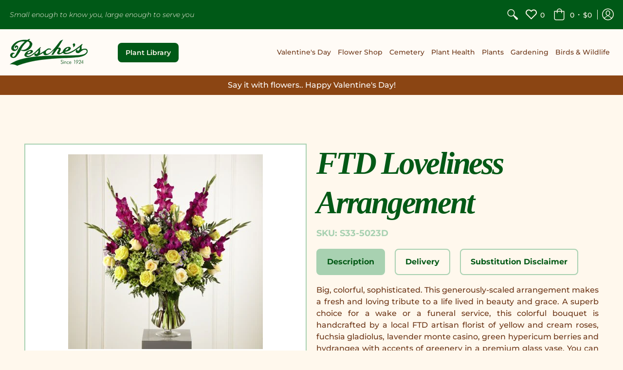

--- FILE ---
content_type: text/html; charset=utf-8
request_url: https://www.pesches.com/products/ftd-loveliness-arrangement
body_size: 29214
content:
<!doctype html>
<html lang="en" class="fonts-loading">
  <head>
    <meta charset="utf-8">
<meta http-equiv="X-UA-Compatible" content="IE=edge,chrome=1">
<meta name="viewport" content="width=device-width,initial-scale=1.0,maximum-scale=1">
<meta name="theme-color" content="#005917">
<title>FTD Loveliness Arrangement | Pesches Flowers &amp; Garden Center</title> 




<link rel="canonical" href="https://www.pesches.com/products/ftd-loveliness-arrangement" />


<meta name="description" content="Big, colorful, sophisticated. This generously-scaled arrangement makes a fresh and loving tribute to a life lived in beauty and grace. A superb choice for a wake or a funeral service, this colorful bouquet is handcrafted by a local FTD artisan florist of yellow and cream roses, fuchsia gladiolus, lavender monte casino," />


<link rel="shortcut icon" href="//www.pesches.com/cdn/shop/files/favicon_f805f602-39c2-425b-a9df-cf0499973ed7_32x32.png?v=1614365700" type="image/png">


<!-- https://stackoverflow.com/questions/32759272/how-to-load-css-asynchronously -->
<link href="//www.pesches.com/cdn/shop/t/16/assets/theme-initial.scss.css?v=18758135071894017801652513155" rel="stylesheet" type="text/css" media="screen">
<link rel="stylesheet" type="text/css" href="//cdn.jsdelivr.net/npm/slick-carousel@1.8.1/slick/slick.css"/>
<link rel="preload" href="//www.pesches.com/cdn/shop/t/16/assets/theme.scss.css?v=16854378767997974821762659602" as="style">
<link rel="stylesheet" href="//www.pesches.com/cdn/shop/t/16/assets/theme.scss.css?v=16854378767997974821762659602" media="print" onload="this.media='all'">
<noscript><link href="//www.pesches.com/cdn/shop/t/16/assets/theme.scss.css?v=16854378767997974821762659602" rel="stylesheet" type="text/css" media="screen"></noscript>

<link rel="preconnect" href="https://fonts.googleapis.com">
<link rel="preconnect" href="https://fonts.gstatic.com" crossorigin>
<link href="https://fonts.googleapis.com/css2?family=Yesteryear&display=swap" rel="stylesheet">

<script>
var pReady = [], $ = function(f) {pReady.push(f)}, theme = {};
window.themeInfo = {name: "Avenue"};
window.theme = window.theme || {};
theme.moneyFormat = "${{amount}}";
theme.routes_cart_url = "\/cart";
theme.routes_all_products_collection_url = "\/collections\/all";
theme.routes_search_url = "\/search";
theme.routes_product_recommendations_url = "\/recommendations\/products";
theme.language = {collections_general_update_cart: "Update Cart",collections_general_update_cart_message: "There are products in your cart.",collections_general_update_cart_label_message: "In the cart",collections_general_open: "Open",collections_sidebar_less: "- Less",collections_sidebar_more: "+ More",contact_form_send: "Send",layout_general_next: "Next",layout_general_unavailable: "Unavailable",products_general_inv_msg_1: "Only",products_general_inv_msg_2: "left!",products_general_per: " per ",products_product_add_to_cart: "Add to Cart",products_product_ajax_adding: "Adding...",products_product_ajax_added: "Added to cart!",products_product_ajax_thanks: "Thank you!",products_product_ajax_updated: "Cart updated!",products_product_ajax_view: "View cart",products_product_available: "Available Now!",products_product_disabled_add_to_cart: "Unavailable",products_product_free: "Free",products_product_sku: "SKU: ",products_product_sold_out: "Sold Out",products_product_savings: "Save",general_search_see_results: "See all results",general_validation_loading: "Loading",general_validation_error: "Error",general_validation_required: "This field is required",general_validation_fix_field: "Please fix this field",general_validation_valid_email: "Please enter a valid email address",general_validation_valid_url: "Please enter a valid URL",general_validation_valid_date: "Please enter a valid date",general_validation_valid_iso: "Please enter a valid date (ISO)",general_validation_valid_number: "Please enter a valid number",general_validation_only_digits: "Please enter only digits",general_validation_same_value: "Please enter the same value again",general_validation_characters_exceed: "Characters cannot exceed",general_validation_characters_min: "Minimum character count is",general_validation_characters_range: "Character range is",general_validation_value_less: "Value must be less than or equal to",general_validation_value_greater: "Value must be greater than or equal to",general_validation_value_range: "Value range is",general_validation_multiple: "Please enter a multiple of"};
</script>

<script async src="//www.pesches.com/cdn/shop/t/16/assets/script-initial.js?v=55738552683504843911652524628"></script>
<script defer src="//www.pesches.com/cdn/shop/t/16/assets/script-jquery.js?v=54965435636336543851652513141"></script>
<script defer type="text/javascript" src="//cdn.jsdelivr.net/npm/slick-carousel@1.8.1/slick/slick.min.js"></script>
<script defer src="//www.pesches.com/cdn/shop/t/16/assets/script.js?v=7987809465134540151713681182"></script>

<script src="https://unpkg.com/@lottiefiles/lottie-player@latest/dist/lottie-player.js"></script>

 








<meta property="og:site_name" content="Pesches Flowers &amp; Garden Center">
<meta property="og:url" content="https://www.pesches.com/products/ftd-loveliness-arrangement">
<meta property="og:title" content="FTD Loveliness Arrangement">
<meta property="og:type" content="product">
<meta property="og:description" content="Big, colorful, sophisticated. This generously-scaled arrangement makes a fresh and loving tribute to a life lived in beauty and grace. A superb choice for a wake or a funeral service, this colorful bouquet is handcrafted by a local FTD artisan florist of yellow and cream roses, fuchsia gladiolus, lavender monte casino,">

<meta property="og:price:amount" content="249.99">
<meta property="og:price:currency" content="USD">


<meta property="og:image" content="http://www.pesches.com/cdn/shop/products/S33-5023d-86446_1200x1200.jpg?v=1593886853">
<meta property="og:image:width" content="400">
<meta property="og:image:height" content="400">

<meta property="og:image:secure_url" content="https://www.pesches.com/cdn/shop/products/S33-5023d-86446_1200x1200.jpg?v=1593886853">


<meta name="twitter:card" content="summary_large_image">
<meta name="twitter:title" content="FTD Loveliness Arrangement">
<meta name="twitter:description" content="Big, colorful, sophisticated. This generously-scaled arrangement makes a fresh and loving tribute to a life lived in beauty and grace. A superb choice for a wake or a funeral service, this colorful bouquet is handcrafted by a local FTD artisan florist of yellow and cream roses, fuchsia gladiolus, lavender monte casino,">

<noscript><style>body{margin-bottom:50px;}.container,.background-cover,.background-overlay,.featured-image{position:relative;}.header{opacity:1;filter:alpha(opacity=100);}.responsiveMenu li:hover > ul{left:0!important}.no-js-hide{display:none!important}.no-js.hidden{display:block!important}.no-js-bg{left:0;position:absolute;top:0;width:100%;}img.lazywidth{width:auto;}</style></noscript>

<div id="fb-root"></div>
<script async defer crossorigin="anonymous" src="https://connect.facebook.net/en_GB/sdk.js#xfbml=1&version=v17.0" nonce="BbJoXYxf"></script>    
    <script>window.performance && window.performance.mark && window.performance.mark('shopify.content_for_header.start');</script><meta id="shopify-digital-wallet" name="shopify-digital-wallet" content="/29006364777/digital_wallets/dialog">
<meta name="shopify-checkout-api-token" content="5b311f8cc2efdabe2af5422316e7b529">
<link rel="alternate" type="application/json+oembed" href="https://www.pesches.com/products/ftd-loveliness-arrangement.oembed">
<script async="async" src="/checkouts/internal/preloads.js?locale=en-US"></script>
<link rel="preconnect" href="https://shop.app" crossorigin="anonymous">
<script async="async" src="https://shop.app/checkouts/internal/preloads.js?locale=en-US&shop_id=29006364777" crossorigin="anonymous"></script>
<script id="apple-pay-shop-capabilities" type="application/json">{"shopId":29006364777,"countryCode":"US","currencyCode":"USD","merchantCapabilities":["supports3DS"],"merchantId":"gid:\/\/shopify\/Shop\/29006364777","merchantName":"Pesches Flowers \u0026 Garden Center","requiredBillingContactFields":["postalAddress","email","phone"],"requiredShippingContactFields":["postalAddress","email","phone"],"shippingType":"shipping","supportedNetworks":["visa","masterCard","amex","discover","elo","jcb"],"total":{"type":"pending","label":"Pesches Flowers \u0026 Garden Center","amount":"1.00"},"shopifyPaymentsEnabled":true,"supportsSubscriptions":true}</script>
<script id="shopify-features" type="application/json">{"accessToken":"5b311f8cc2efdabe2af5422316e7b529","betas":["rich-media-storefront-analytics"],"domain":"www.pesches.com","predictiveSearch":true,"shopId":29006364777,"locale":"en"}</script>
<script>var Shopify = Shopify || {};
Shopify.shop = "pesches-garden-center.myshopify.com";
Shopify.locale = "en";
Shopify.currency = {"active":"USD","rate":"1.0"};
Shopify.country = "US";
Shopify.theme = {"name":"Pesches - Production","id":121985597545,"schema_name":"Avenue","schema_version":"1.4.7","theme_store_id":865,"role":"main"};
Shopify.theme.handle = "null";
Shopify.theme.style = {"id":null,"handle":null};
Shopify.cdnHost = "www.pesches.com/cdn";
Shopify.routes = Shopify.routes || {};
Shopify.routes.root = "/";</script>
<script type="module">!function(o){(o.Shopify=o.Shopify||{}).modules=!0}(window);</script>
<script>!function(o){function n(){var o=[];function n(){o.push(Array.prototype.slice.apply(arguments))}return n.q=o,n}var t=o.Shopify=o.Shopify||{};t.loadFeatures=n(),t.autoloadFeatures=n()}(window);</script>
<script>
  window.ShopifyPay = window.ShopifyPay || {};
  window.ShopifyPay.apiHost = "shop.app\/pay";
  window.ShopifyPay.redirectState = null;
</script>
<script id="shop-js-analytics" type="application/json">{"pageType":"product"}</script>
<script defer="defer" async type="module" src="//www.pesches.com/cdn/shopifycloud/shop-js/modules/v2/client.init-shop-cart-sync_C5BV16lS.en.esm.js"></script>
<script defer="defer" async type="module" src="//www.pesches.com/cdn/shopifycloud/shop-js/modules/v2/chunk.common_CygWptCX.esm.js"></script>
<script type="module">
  await import("//www.pesches.com/cdn/shopifycloud/shop-js/modules/v2/client.init-shop-cart-sync_C5BV16lS.en.esm.js");
await import("//www.pesches.com/cdn/shopifycloud/shop-js/modules/v2/chunk.common_CygWptCX.esm.js");

  window.Shopify.SignInWithShop?.initShopCartSync?.({"fedCMEnabled":true,"windoidEnabled":true});

</script>
<script>
  window.Shopify = window.Shopify || {};
  if (!window.Shopify.featureAssets) window.Shopify.featureAssets = {};
  window.Shopify.featureAssets['shop-js'] = {"shop-cart-sync":["modules/v2/client.shop-cart-sync_ZFArdW7E.en.esm.js","modules/v2/chunk.common_CygWptCX.esm.js"],"init-fed-cm":["modules/v2/client.init-fed-cm_CmiC4vf6.en.esm.js","modules/v2/chunk.common_CygWptCX.esm.js"],"shop-button":["modules/v2/client.shop-button_tlx5R9nI.en.esm.js","modules/v2/chunk.common_CygWptCX.esm.js"],"shop-cash-offers":["modules/v2/client.shop-cash-offers_DOA2yAJr.en.esm.js","modules/v2/chunk.common_CygWptCX.esm.js","modules/v2/chunk.modal_D71HUcav.esm.js"],"init-windoid":["modules/v2/client.init-windoid_sURxWdc1.en.esm.js","modules/v2/chunk.common_CygWptCX.esm.js"],"shop-toast-manager":["modules/v2/client.shop-toast-manager_ClPi3nE9.en.esm.js","modules/v2/chunk.common_CygWptCX.esm.js"],"init-shop-email-lookup-coordinator":["modules/v2/client.init-shop-email-lookup-coordinator_B8hsDcYM.en.esm.js","modules/v2/chunk.common_CygWptCX.esm.js"],"init-shop-cart-sync":["modules/v2/client.init-shop-cart-sync_C5BV16lS.en.esm.js","modules/v2/chunk.common_CygWptCX.esm.js"],"avatar":["modules/v2/client.avatar_BTnouDA3.en.esm.js"],"pay-button":["modules/v2/client.pay-button_FdsNuTd3.en.esm.js","modules/v2/chunk.common_CygWptCX.esm.js"],"init-customer-accounts":["modules/v2/client.init-customer-accounts_DxDtT_ad.en.esm.js","modules/v2/client.shop-login-button_C5VAVYt1.en.esm.js","modules/v2/chunk.common_CygWptCX.esm.js","modules/v2/chunk.modal_D71HUcav.esm.js"],"init-shop-for-new-customer-accounts":["modules/v2/client.init-shop-for-new-customer-accounts_ChsxoAhi.en.esm.js","modules/v2/client.shop-login-button_C5VAVYt1.en.esm.js","modules/v2/chunk.common_CygWptCX.esm.js","modules/v2/chunk.modal_D71HUcav.esm.js"],"shop-login-button":["modules/v2/client.shop-login-button_C5VAVYt1.en.esm.js","modules/v2/chunk.common_CygWptCX.esm.js","modules/v2/chunk.modal_D71HUcav.esm.js"],"init-customer-accounts-sign-up":["modules/v2/client.init-customer-accounts-sign-up_CPSyQ0Tj.en.esm.js","modules/v2/client.shop-login-button_C5VAVYt1.en.esm.js","modules/v2/chunk.common_CygWptCX.esm.js","modules/v2/chunk.modal_D71HUcav.esm.js"],"shop-follow-button":["modules/v2/client.shop-follow-button_Cva4Ekp9.en.esm.js","modules/v2/chunk.common_CygWptCX.esm.js","modules/v2/chunk.modal_D71HUcav.esm.js"],"checkout-modal":["modules/v2/client.checkout-modal_BPM8l0SH.en.esm.js","modules/v2/chunk.common_CygWptCX.esm.js","modules/v2/chunk.modal_D71HUcav.esm.js"],"lead-capture":["modules/v2/client.lead-capture_Bi8yE_yS.en.esm.js","modules/v2/chunk.common_CygWptCX.esm.js","modules/v2/chunk.modal_D71HUcav.esm.js"],"shop-login":["modules/v2/client.shop-login_D6lNrXab.en.esm.js","modules/v2/chunk.common_CygWptCX.esm.js","modules/v2/chunk.modal_D71HUcav.esm.js"],"payment-terms":["modules/v2/client.payment-terms_CZxnsJam.en.esm.js","modules/v2/chunk.common_CygWptCX.esm.js","modules/v2/chunk.modal_D71HUcav.esm.js"]};
</script>
<script>(function() {
  var isLoaded = false;
  function asyncLoad() {
    if (isLoaded) return;
    isLoaded = true;
    var urls = ["https:\/\/cdnig.addons.business\/embed\/cloud\/pesches-garden-center\/cziframeagent.js?v=212104101107\u0026token=bRve222103zHeXJH\u0026shop=pesches-garden-center.myshopify.com","https:\/\/sbzstag.cirkleinc.com\/?shop=pesches-garden-center.myshopify.com"];
    for (var i = 0; i < urls.length; i++) {
      var s = document.createElement('script');
      s.type = 'text/javascript';
      s.async = true;
      s.src = urls[i];
      var x = document.getElementsByTagName('script')[0];
      x.parentNode.insertBefore(s, x);
    }
  };
  if(window.attachEvent) {
    window.attachEvent('onload', asyncLoad);
  } else {
    window.addEventListener('load', asyncLoad, false);
  }
})();</script>
<script id="__st">var __st={"a":29006364777,"offset":-21600,"reqid":"12093e29-dfb4-4e12-9a1a-c3f4d8840011-1768743867","pageurl":"www.pesches.com\/products\/ftd-loveliness-arrangement","u":"989c4627df4d","p":"product","rtyp":"product","rid":4713807937641};</script>
<script>window.ShopifyPaypalV4VisibilityTracking = true;</script>
<script id="captcha-bootstrap">!function(){'use strict';const t='contact',e='account',n='new_comment',o=[[t,t],['blogs',n],['comments',n],[t,'customer']],c=[[e,'customer_login'],[e,'guest_login'],[e,'recover_customer_password'],[e,'create_customer']],r=t=>t.map((([t,e])=>`form[action*='/${t}']:not([data-nocaptcha='true']) input[name='form_type'][value='${e}']`)).join(','),a=t=>()=>t?[...document.querySelectorAll(t)].map((t=>t.form)):[];function s(){const t=[...o],e=r(t);return a(e)}const i='password',u='form_key',d=['recaptcha-v3-token','g-recaptcha-response','h-captcha-response',i],f=()=>{try{return window.sessionStorage}catch{return}},m='__shopify_v',_=t=>t.elements[u];function p(t,e,n=!1){try{const o=window.sessionStorage,c=JSON.parse(o.getItem(e)),{data:r}=function(t){const{data:e,action:n}=t;return t[m]||n?{data:e,action:n}:{data:t,action:n}}(c);for(const[e,n]of Object.entries(r))t.elements[e]&&(t.elements[e].value=n);n&&o.removeItem(e)}catch(o){console.error('form repopulation failed',{error:o})}}const l='form_type',E='cptcha';function T(t){t.dataset[E]=!0}const w=window,h=w.document,L='Shopify',v='ce_forms',y='captcha';let A=!1;((t,e)=>{const n=(g='f06e6c50-85a8-45c8-87d0-21a2b65856fe',I='https://cdn.shopify.com/shopifycloud/storefront-forms-hcaptcha/ce_storefront_forms_captcha_hcaptcha.v1.5.2.iife.js',D={infoText:'Protected by hCaptcha',privacyText:'Privacy',termsText:'Terms'},(t,e,n)=>{const o=w[L][v],c=o.bindForm;if(c)return c(t,g,e,D).then(n);var r;o.q.push([[t,g,e,D],n]),r=I,A||(h.body.append(Object.assign(h.createElement('script'),{id:'captcha-provider',async:!0,src:r})),A=!0)});var g,I,D;w[L]=w[L]||{},w[L][v]=w[L][v]||{},w[L][v].q=[],w[L][y]=w[L][y]||{},w[L][y].protect=function(t,e){n(t,void 0,e),T(t)},Object.freeze(w[L][y]),function(t,e,n,w,h,L){const[v,y,A,g]=function(t,e,n){const i=e?o:[],u=t?c:[],d=[...i,...u],f=r(d),m=r(i),_=r(d.filter((([t,e])=>n.includes(e))));return[a(f),a(m),a(_),s()]}(w,h,L),I=t=>{const e=t.target;return e instanceof HTMLFormElement?e:e&&e.form},D=t=>v().includes(t);t.addEventListener('submit',(t=>{const e=I(t);if(!e)return;const n=D(e)&&!e.dataset.hcaptchaBound&&!e.dataset.recaptchaBound,o=_(e),c=g().includes(e)&&(!o||!o.value);(n||c)&&t.preventDefault(),c&&!n&&(function(t){try{if(!f())return;!function(t){const e=f();if(!e)return;const n=_(t);if(!n)return;const o=n.value;o&&e.removeItem(o)}(t);const e=Array.from(Array(32),(()=>Math.random().toString(36)[2])).join('');!function(t,e){_(t)||t.append(Object.assign(document.createElement('input'),{type:'hidden',name:u})),t.elements[u].value=e}(t,e),function(t,e){const n=f();if(!n)return;const o=[...t.querySelectorAll(`input[type='${i}']`)].map((({name:t})=>t)),c=[...d,...o],r={};for(const[a,s]of new FormData(t).entries())c.includes(a)||(r[a]=s);n.setItem(e,JSON.stringify({[m]:1,action:t.action,data:r}))}(t,e)}catch(e){console.error('failed to persist form',e)}}(e),e.submit())}));const S=(t,e)=>{t&&!t.dataset[E]&&(n(t,e.some((e=>e===t))),T(t))};for(const o of['focusin','change'])t.addEventListener(o,(t=>{const e=I(t);D(e)&&S(e,y())}));const B=e.get('form_key'),M=e.get(l),P=B&&M;t.addEventListener('DOMContentLoaded',(()=>{const t=y();if(P)for(const e of t)e.elements[l].value===M&&p(e,B);[...new Set([...A(),...v().filter((t=>'true'===t.dataset.shopifyCaptcha))])].forEach((e=>S(e,t)))}))}(h,new URLSearchParams(w.location.search),n,t,e,['guest_login'])})(!0,!0)}();</script>
<script integrity="sha256-4kQ18oKyAcykRKYeNunJcIwy7WH5gtpwJnB7kiuLZ1E=" data-source-attribution="shopify.loadfeatures" defer="defer" src="//www.pesches.com/cdn/shopifycloud/storefront/assets/storefront/load_feature-a0a9edcb.js" crossorigin="anonymous"></script>
<script crossorigin="anonymous" defer="defer" src="//www.pesches.com/cdn/shopifycloud/storefront/assets/shopify_pay/storefront-65b4c6d7.js?v=20250812"></script>
<script data-source-attribution="shopify.dynamic_checkout.dynamic.init">var Shopify=Shopify||{};Shopify.PaymentButton=Shopify.PaymentButton||{isStorefrontPortableWallets:!0,init:function(){window.Shopify.PaymentButton.init=function(){};var t=document.createElement("script");t.src="https://www.pesches.com/cdn/shopifycloud/portable-wallets/latest/portable-wallets.en.js",t.type="module",document.head.appendChild(t)}};
</script>
<script data-source-attribution="shopify.dynamic_checkout.buyer_consent">
  function portableWalletsHideBuyerConsent(e){var t=document.getElementById("shopify-buyer-consent"),n=document.getElementById("shopify-subscription-policy-button");t&&n&&(t.classList.add("hidden"),t.setAttribute("aria-hidden","true"),n.removeEventListener("click",e))}function portableWalletsShowBuyerConsent(e){var t=document.getElementById("shopify-buyer-consent"),n=document.getElementById("shopify-subscription-policy-button");t&&n&&(t.classList.remove("hidden"),t.removeAttribute("aria-hidden"),n.addEventListener("click",e))}window.Shopify?.PaymentButton&&(window.Shopify.PaymentButton.hideBuyerConsent=portableWalletsHideBuyerConsent,window.Shopify.PaymentButton.showBuyerConsent=portableWalletsShowBuyerConsent);
</script>
<script data-source-attribution="shopify.dynamic_checkout.cart.bootstrap">document.addEventListener("DOMContentLoaded",(function(){function t(){return document.querySelector("shopify-accelerated-checkout-cart, shopify-accelerated-checkout")}if(t())Shopify.PaymentButton.init();else{new MutationObserver((function(e,n){t()&&(Shopify.PaymentButton.init(),n.disconnect())})).observe(document.body,{childList:!0,subtree:!0})}}));
</script>
<link id="shopify-accelerated-checkout-styles" rel="stylesheet" media="screen" href="https://www.pesches.com/cdn/shopifycloud/portable-wallets/latest/accelerated-checkout-backwards-compat.css" crossorigin="anonymous">
<style id="shopify-accelerated-checkout-cart">
        #shopify-buyer-consent {
  margin-top: 1em;
  display: inline-block;
  width: 100%;
}

#shopify-buyer-consent.hidden {
  display: none;
}

#shopify-subscription-policy-button {
  background: none;
  border: none;
  padding: 0;
  text-decoration: underline;
  font-size: inherit;
  cursor: pointer;
}

#shopify-subscription-policy-button::before {
  box-shadow: none;
}

      </style>

<script>window.performance && window.performance.mark && window.performance.mark('shopify.content_for_header.end');</script> 
    
    <!---------Shopper Approved------->
<script type="text/javascript">
  function saLoadScript(src) { var js = window.document.createElement('script'); 
  js.src = src; js.type = 'text/javascript'; document.getElementsByTagName("head")[0].appendChild(js); } 
  saLoadScript('//www.shopperapproved.com/widgets/group2.0/30671.js'); 
</script>
<style>
    .group-stars .ind_cnt {
    font-size: 12px;
    display: initial;
    width: 100%;
    text-align: center;
    margin: 0 auto;
    margin-left: 10px;
}
    #merchant_page #sa_sort {
    display: inline;
    width: inherit;
    height: 32px;
    font-size: 12px;
}
    #product_page #sa_sort {
    display: inline;
    width: inherit;
    height: 16px;
    font-size: 13px;
}
    </style>
<!-----------End Shopper Approved------>  

    <style>
      .ribbon img {
        float: left;
        max-width: 150px;
        margin-right: 20px;
      }

      .ribbon label {
        display: flex;
        align-items: center;
      }

      .ribbon .ribbon__checkbox::before {
        display: none;
      }

      @media (max-width: 800px) {
        .ribbon label {
          display: block;
        }

        .ribbon img {
          max-width: 150px;
          margin-right: 0px;
          float: none;
          margin: 0 auto 20px;
        }
        
      }
        
    </style>
    
    <meta name="p:domain_verify" content="148c8c9cfed7dd7c414b3f9fd1e5962f"/>
    <script src="https://code.jquery.com/jquery-3.6.0.min.js" integrity="sha256-/xUj+3OJU5yExlq6GSYGSHk7tPXikynS7ogEvDej/m4=" crossorigin="anonymous"></script>  
  <link href="https://monorail-edge.shopifysvc.com" rel="dns-prefetch">
<script>(function(){if ("sendBeacon" in navigator && "performance" in window) {try {var session_token_from_headers = performance.getEntriesByType('navigation')[0].serverTiming.find(x => x.name == '_s').description;} catch {var session_token_from_headers = undefined;}var session_cookie_matches = document.cookie.match(/_shopify_s=([^;]*)/);var session_token_from_cookie = session_cookie_matches && session_cookie_matches.length === 2 ? session_cookie_matches[1] : "";var session_token = session_token_from_headers || session_token_from_cookie || "";function handle_abandonment_event(e) {var entries = performance.getEntries().filter(function(entry) {return /monorail-edge.shopifysvc.com/.test(entry.name);});if (!window.abandonment_tracked && entries.length === 0) {window.abandonment_tracked = true;var currentMs = Date.now();var navigation_start = performance.timing.navigationStart;var payload = {shop_id: 29006364777,url: window.location.href,navigation_start,duration: currentMs - navigation_start,session_token,page_type: "product"};window.navigator.sendBeacon("https://monorail-edge.shopifysvc.com/v1/produce", JSON.stringify({schema_id: "online_store_buyer_site_abandonment/1.1",payload: payload,metadata: {event_created_at_ms: currentMs,event_sent_at_ms: currentMs}}));}}window.addEventListener('pagehide', handle_abandonment_event);}}());</script>
<script id="web-pixels-manager-setup">(function e(e,d,r,n,o){if(void 0===o&&(o={}),!Boolean(null===(a=null===(i=window.Shopify)||void 0===i?void 0:i.analytics)||void 0===a?void 0:a.replayQueue)){var i,a;window.Shopify=window.Shopify||{};var t=window.Shopify;t.analytics=t.analytics||{};var s=t.analytics;s.replayQueue=[],s.publish=function(e,d,r){return s.replayQueue.push([e,d,r]),!0};try{self.performance.mark("wpm:start")}catch(e){}var l=function(){var e={modern:/Edge?\/(1{2}[4-9]|1[2-9]\d|[2-9]\d{2}|\d{4,})\.\d+(\.\d+|)|Firefox\/(1{2}[4-9]|1[2-9]\d|[2-9]\d{2}|\d{4,})\.\d+(\.\d+|)|Chrom(ium|e)\/(9{2}|\d{3,})\.\d+(\.\d+|)|(Maci|X1{2}).+ Version\/(15\.\d+|(1[6-9]|[2-9]\d|\d{3,})\.\d+)([,.]\d+|)( \(\w+\)|)( Mobile\/\w+|) Safari\/|Chrome.+OPR\/(9{2}|\d{3,})\.\d+\.\d+|(CPU[ +]OS|iPhone[ +]OS|CPU[ +]iPhone|CPU IPhone OS|CPU iPad OS)[ +]+(15[._]\d+|(1[6-9]|[2-9]\d|\d{3,})[._]\d+)([._]\d+|)|Android:?[ /-](13[3-9]|1[4-9]\d|[2-9]\d{2}|\d{4,})(\.\d+|)(\.\d+|)|Android.+Firefox\/(13[5-9]|1[4-9]\d|[2-9]\d{2}|\d{4,})\.\d+(\.\d+|)|Android.+Chrom(ium|e)\/(13[3-9]|1[4-9]\d|[2-9]\d{2}|\d{4,})\.\d+(\.\d+|)|SamsungBrowser\/([2-9]\d|\d{3,})\.\d+/,legacy:/Edge?\/(1[6-9]|[2-9]\d|\d{3,})\.\d+(\.\d+|)|Firefox\/(5[4-9]|[6-9]\d|\d{3,})\.\d+(\.\d+|)|Chrom(ium|e)\/(5[1-9]|[6-9]\d|\d{3,})\.\d+(\.\d+|)([\d.]+$|.*Safari\/(?![\d.]+ Edge\/[\d.]+$))|(Maci|X1{2}).+ Version\/(10\.\d+|(1[1-9]|[2-9]\d|\d{3,})\.\d+)([,.]\d+|)( \(\w+\)|)( Mobile\/\w+|) Safari\/|Chrome.+OPR\/(3[89]|[4-9]\d|\d{3,})\.\d+\.\d+|(CPU[ +]OS|iPhone[ +]OS|CPU[ +]iPhone|CPU IPhone OS|CPU iPad OS)[ +]+(10[._]\d+|(1[1-9]|[2-9]\d|\d{3,})[._]\d+)([._]\d+|)|Android:?[ /-](13[3-9]|1[4-9]\d|[2-9]\d{2}|\d{4,})(\.\d+|)(\.\d+|)|Mobile Safari.+OPR\/([89]\d|\d{3,})\.\d+\.\d+|Android.+Firefox\/(13[5-9]|1[4-9]\d|[2-9]\d{2}|\d{4,})\.\d+(\.\d+|)|Android.+Chrom(ium|e)\/(13[3-9]|1[4-9]\d|[2-9]\d{2}|\d{4,})\.\d+(\.\d+|)|Android.+(UC? ?Browser|UCWEB|U3)[ /]?(15\.([5-9]|\d{2,})|(1[6-9]|[2-9]\d|\d{3,})\.\d+)\.\d+|SamsungBrowser\/(5\.\d+|([6-9]|\d{2,})\.\d+)|Android.+MQ{2}Browser\/(14(\.(9|\d{2,})|)|(1[5-9]|[2-9]\d|\d{3,})(\.\d+|))(\.\d+|)|K[Aa][Ii]OS\/(3\.\d+|([4-9]|\d{2,})\.\d+)(\.\d+|)/},d=e.modern,r=e.legacy,n=navigator.userAgent;return n.match(d)?"modern":n.match(r)?"legacy":"unknown"}(),u="modern"===l?"modern":"legacy",c=(null!=n?n:{modern:"",legacy:""})[u],f=function(e){return[e.baseUrl,"/wpm","/b",e.hashVersion,"modern"===e.buildTarget?"m":"l",".js"].join("")}({baseUrl:d,hashVersion:r,buildTarget:u}),m=function(e){var d=e.version,r=e.bundleTarget,n=e.surface,o=e.pageUrl,i=e.monorailEndpoint;return{emit:function(e){var a=e.status,t=e.errorMsg,s=(new Date).getTime(),l=JSON.stringify({metadata:{event_sent_at_ms:s},events:[{schema_id:"web_pixels_manager_load/3.1",payload:{version:d,bundle_target:r,page_url:o,status:a,surface:n,error_msg:t},metadata:{event_created_at_ms:s}}]});if(!i)return console&&console.warn&&console.warn("[Web Pixels Manager] No Monorail endpoint provided, skipping logging."),!1;try{return self.navigator.sendBeacon.bind(self.navigator)(i,l)}catch(e){}var u=new XMLHttpRequest;try{return u.open("POST",i,!0),u.setRequestHeader("Content-Type","text/plain"),u.send(l),!0}catch(e){return console&&console.warn&&console.warn("[Web Pixels Manager] Got an unhandled error while logging to Monorail."),!1}}}}({version:r,bundleTarget:l,surface:e.surface,pageUrl:self.location.href,monorailEndpoint:e.monorailEndpoint});try{o.browserTarget=l,function(e){var d=e.src,r=e.async,n=void 0===r||r,o=e.onload,i=e.onerror,a=e.sri,t=e.scriptDataAttributes,s=void 0===t?{}:t,l=document.createElement("script"),u=document.querySelector("head"),c=document.querySelector("body");if(l.async=n,l.src=d,a&&(l.integrity=a,l.crossOrigin="anonymous"),s)for(var f in s)if(Object.prototype.hasOwnProperty.call(s,f))try{l.dataset[f]=s[f]}catch(e){}if(o&&l.addEventListener("load",o),i&&l.addEventListener("error",i),u)u.appendChild(l);else{if(!c)throw new Error("Did not find a head or body element to append the script");c.appendChild(l)}}({src:f,async:!0,onload:function(){if(!function(){var e,d;return Boolean(null===(d=null===(e=window.Shopify)||void 0===e?void 0:e.analytics)||void 0===d?void 0:d.initialized)}()){var d=window.webPixelsManager.init(e)||void 0;if(d){var r=window.Shopify.analytics;r.replayQueue.forEach((function(e){var r=e[0],n=e[1],o=e[2];d.publishCustomEvent(r,n,o)})),r.replayQueue=[],r.publish=d.publishCustomEvent,r.visitor=d.visitor,r.initialized=!0}}},onerror:function(){return m.emit({status:"failed",errorMsg:"".concat(f," has failed to load")})},sri:function(e){var d=/^sha384-[A-Za-z0-9+/=]+$/;return"string"==typeof e&&d.test(e)}(c)?c:"",scriptDataAttributes:o}),m.emit({status:"loading"})}catch(e){m.emit({status:"failed",errorMsg:(null==e?void 0:e.message)||"Unknown error"})}}})({shopId: 29006364777,storefrontBaseUrl: "https://www.pesches.com",extensionsBaseUrl: "https://extensions.shopifycdn.com/cdn/shopifycloud/web-pixels-manager",monorailEndpoint: "https://monorail-edge.shopifysvc.com/unstable/produce_batch",surface: "storefront-renderer",enabledBetaFlags: ["2dca8a86"],webPixelsConfigList: [{"id":"840139067","configuration":"{\"config\":\"{\\\"pixel_id\\\":\\\"G-RSE1SS1MLP\\\",\\\"gtag_events\\\":[{\\\"type\\\":\\\"purchase\\\",\\\"action_label\\\":\\\"G-RSE1SS1MLP\\\"},{\\\"type\\\":\\\"page_view\\\",\\\"action_label\\\":\\\"G-RSE1SS1MLP\\\"},{\\\"type\\\":\\\"view_item\\\",\\\"action_label\\\":\\\"G-RSE1SS1MLP\\\"},{\\\"type\\\":\\\"search\\\",\\\"action_label\\\":\\\"G-RSE1SS1MLP\\\"},{\\\"type\\\":\\\"add_to_cart\\\",\\\"action_label\\\":\\\"G-RSE1SS1MLP\\\"},{\\\"type\\\":\\\"begin_checkout\\\",\\\"action_label\\\":\\\"G-RSE1SS1MLP\\\"},{\\\"type\\\":\\\"add_payment_info\\\",\\\"action_label\\\":\\\"G-RSE1SS1MLP\\\"}],\\\"enable_monitoring_mode\\\":false}\"}","eventPayloadVersion":"v1","runtimeContext":"OPEN","scriptVersion":"b2a88bafab3e21179ed38636efcd8a93","type":"APP","apiClientId":1780363,"privacyPurposes":[],"dataSharingAdjustments":{"protectedCustomerApprovalScopes":["read_customer_address","read_customer_email","read_customer_name","read_customer_personal_data","read_customer_phone"]}},{"id":"323911995","configuration":"{\"pixel_id\":\"1368241147238989\",\"pixel_type\":\"facebook_pixel\",\"metaapp_system_user_token\":\"-\"}","eventPayloadVersion":"v1","runtimeContext":"OPEN","scriptVersion":"ca16bc87fe92b6042fbaa3acc2fbdaa6","type":"APP","apiClientId":2329312,"privacyPurposes":["ANALYTICS","MARKETING","SALE_OF_DATA"],"dataSharingAdjustments":{"protectedCustomerApprovalScopes":["read_customer_address","read_customer_email","read_customer_name","read_customer_personal_data","read_customer_phone"]}},{"id":"171213115","configuration":"{\"tagID\":\"2613071588141\"}","eventPayloadVersion":"v1","runtimeContext":"STRICT","scriptVersion":"18031546ee651571ed29edbe71a3550b","type":"APP","apiClientId":3009811,"privacyPurposes":["ANALYTICS","MARKETING","SALE_OF_DATA"],"dataSharingAdjustments":{"protectedCustomerApprovalScopes":["read_customer_address","read_customer_email","read_customer_name","read_customer_personal_data","read_customer_phone"]}},{"id":"146047291","eventPayloadVersion":"v1","runtimeContext":"LAX","scriptVersion":"1","type":"CUSTOM","privacyPurposes":["ANALYTICS"],"name":"Google Analytics tag (migrated)"},{"id":"shopify-app-pixel","configuration":"{}","eventPayloadVersion":"v1","runtimeContext":"STRICT","scriptVersion":"0450","apiClientId":"shopify-pixel","type":"APP","privacyPurposes":["ANALYTICS","MARKETING"]},{"id":"shopify-custom-pixel","eventPayloadVersion":"v1","runtimeContext":"LAX","scriptVersion":"0450","apiClientId":"shopify-pixel","type":"CUSTOM","privacyPurposes":["ANALYTICS","MARKETING"]}],isMerchantRequest: false,initData: {"shop":{"name":"Pesches Flowers \u0026 Garden Center","paymentSettings":{"currencyCode":"USD"},"myshopifyDomain":"pesches-garden-center.myshopify.com","countryCode":"US","storefrontUrl":"https:\/\/www.pesches.com"},"customer":null,"cart":null,"checkout":null,"productVariants":[{"price":{"amount":249.99,"currencyCode":"USD"},"product":{"title":"FTD Loveliness Arrangement","vendor":"Pesches Garden Center","id":"4713807937641","untranslatedTitle":"FTD Loveliness Arrangement","url":"\/products\/ftd-loveliness-arrangement","type":""},"id":"32589882785897","image":{"src":"\/\/www.pesches.com\/cdn\/shop\/products\/S33-5023d-86446.jpg?v=1593886853"},"sku":"S33-5023D","title":"Default Title","untranslatedTitle":"Default Title"}],"purchasingCompany":null},},"https://www.pesches.com/cdn","fcfee988w5aeb613cpc8e4bc33m6693e112",{"modern":"","legacy":""},{"shopId":"29006364777","storefrontBaseUrl":"https:\/\/www.pesches.com","extensionBaseUrl":"https:\/\/extensions.shopifycdn.com\/cdn\/shopifycloud\/web-pixels-manager","surface":"storefront-renderer","enabledBetaFlags":"[\"2dca8a86\"]","isMerchantRequest":"false","hashVersion":"fcfee988w5aeb613cpc8e4bc33m6693e112","publish":"custom","events":"[[\"page_viewed\",{}],[\"product_viewed\",{\"productVariant\":{\"price\":{\"amount\":249.99,\"currencyCode\":\"USD\"},\"product\":{\"title\":\"FTD Loveliness Arrangement\",\"vendor\":\"Pesches Garden Center\",\"id\":\"4713807937641\",\"untranslatedTitle\":\"FTD Loveliness Arrangement\",\"url\":\"\/products\/ftd-loveliness-arrangement\",\"type\":\"\"},\"id\":\"32589882785897\",\"image\":{\"src\":\"\/\/www.pesches.com\/cdn\/shop\/products\/S33-5023d-86446.jpg?v=1593886853\"},\"sku\":\"S33-5023D\",\"title\":\"Default Title\",\"untranslatedTitle\":\"Default Title\"}}]]"});</script><script>
  window.ShopifyAnalytics = window.ShopifyAnalytics || {};
  window.ShopifyAnalytics.meta = window.ShopifyAnalytics.meta || {};
  window.ShopifyAnalytics.meta.currency = 'USD';
  var meta = {"product":{"id":4713807937641,"gid":"gid:\/\/shopify\/Product\/4713807937641","vendor":"Pesches Garden Center","type":"","handle":"ftd-loveliness-arrangement","variants":[{"id":32589882785897,"price":24999,"name":"FTD Loveliness Arrangement","public_title":null,"sku":"S33-5023D"}],"remote":false},"page":{"pageType":"product","resourceType":"product","resourceId":4713807937641,"requestId":"12093e29-dfb4-4e12-9a1a-c3f4d8840011-1768743867"}};
  for (var attr in meta) {
    window.ShopifyAnalytics.meta[attr] = meta[attr];
  }
</script>
<script class="analytics">
  (function () {
    var customDocumentWrite = function(content) {
      var jquery = null;

      if (window.jQuery) {
        jquery = window.jQuery;
      } else if (window.Checkout && window.Checkout.$) {
        jquery = window.Checkout.$;
      }

      if (jquery) {
        jquery('body').append(content);
      }
    };

    var hasLoggedConversion = function(token) {
      if (token) {
        return document.cookie.indexOf('loggedConversion=' + token) !== -1;
      }
      return false;
    }

    var setCookieIfConversion = function(token) {
      if (token) {
        var twoMonthsFromNow = new Date(Date.now());
        twoMonthsFromNow.setMonth(twoMonthsFromNow.getMonth() + 2);

        document.cookie = 'loggedConversion=' + token + '; expires=' + twoMonthsFromNow;
      }
    }

    var trekkie = window.ShopifyAnalytics.lib = window.trekkie = window.trekkie || [];
    if (trekkie.integrations) {
      return;
    }
    trekkie.methods = [
      'identify',
      'page',
      'ready',
      'track',
      'trackForm',
      'trackLink'
    ];
    trekkie.factory = function(method) {
      return function() {
        var args = Array.prototype.slice.call(arguments);
        args.unshift(method);
        trekkie.push(args);
        return trekkie;
      };
    };
    for (var i = 0; i < trekkie.methods.length; i++) {
      var key = trekkie.methods[i];
      trekkie[key] = trekkie.factory(key);
    }
    trekkie.load = function(config) {
      trekkie.config = config || {};
      trekkie.config.initialDocumentCookie = document.cookie;
      var first = document.getElementsByTagName('script')[0];
      var script = document.createElement('script');
      script.type = 'text/javascript';
      script.onerror = function(e) {
        var scriptFallback = document.createElement('script');
        scriptFallback.type = 'text/javascript';
        scriptFallback.onerror = function(error) {
                var Monorail = {
      produce: function produce(monorailDomain, schemaId, payload) {
        var currentMs = new Date().getTime();
        var event = {
          schema_id: schemaId,
          payload: payload,
          metadata: {
            event_created_at_ms: currentMs,
            event_sent_at_ms: currentMs
          }
        };
        return Monorail.sendRequest("https://" + monorailDomain + "/v1/produce", JSON.stringify(event));
      },
      sendRequest: function sendRequest(endpointUrl, payload) {
        // Try the sendBeacon API
        if (window && window.navigator && typeof window.navigator.sendBeacon === 'function' && typeof window.Blob === 'function' && !Monorail.isIos12()) {
          var blobData = new window.Blob([payload], {
            type: 'text/plain'
          });

          if (window.navigator.sendBeacon(endpointUrl, blobData)) {
            return true;
          } // sendBeacon was not successful

        } // XHR beacon

        var xhr = new XMLHttpRequest();

        try {
          xhr.open('POST', endpointUrl);
          xhr.setRequestHeader('Content-Type', 'text/plain');
          xhr.send(payload);
        } catch (e) {
          console.log(e);
        }

        return false;
      },
      isIos12: function isIos12() {
        return window.navigator.userAgent.lastIndexOf('iPhone; CPU iPhone OS 12_') !== -1 || window.navigator.userAgent.lastIndexOf('iPad; CPU OS 12_') !== -1;
      }
    };
    Monorail.produce('monorail-edge.shopifysvc.com',
      'trekkie_storefront_load_errors/1.1',
      {shop_id: 29006364777,
      theme_id: 121985597545,
      app_name: "storefront",
      context_url: window.location.href,
      source_url: "//www.pesches.com/cdn/s/trekkie.storefront.cd680fe47e6c39ca5d5df5f0a32d569bc48c0f27.min.js"});

        };
        scriptFallback.async = true;
        scriptFallback.src = '//www.pesches.com/cdn/s/trekkie.storefront.cd680fe47e6c39ca5d5df5f0a32d569bc48c0f27.min.js';
        first.parentNode.insertBefore(scriptFallback, first);
      };
      script.async = true;
      script.src = '//www.pesches.com/cdn/s/trekkie.storefront.cd680fe47e6c39ca5d5df5f0a32d569bc48c0f27.min.js';
      first.parentNode.insertBefore(script, first);
    };
    trekkie.load(
      {"Trekkie":{"appName":"storefront","development":false,"defaultAttributes":{"shopId":29006364777,"isMerchantRequest":null,"themeId":121985597545,"themeCityHash":"7397985159895068743","contentLanguage":"en","currency":"USD","eventMetadataId":"0e39d4f9-a508-4d23-abf2-de161ae178a3"},"isServerSideCookieWritingEnabled":true,"monorailRegion":"shop_domain","enabledBetaFlags":["65f19447"]},"Session Attribution":{},"S2S":{"facebookCapiEnabled":true,"source":"trekkie-storefront-renderer","apiClientId":580111}}
    );

    var loaded = false;
    trekkie.ready(function() {
      if (loaded) return;
      loaded = true;

      window.ShopifyAnalytics.lib = window.trekkie;

      var originalDocumentWrite = document.write;
      document.write = customDocumentWrite;
      try { window.ShopifyAnalytics.merchantGoogleAnalytics.call(this); } catch(error) {};
      document.write = originalDocumentWrite;

      window.ShopifyAnalytics.lib.page(null,{"pageType":"product","resourceType":"product","resourceId":4713807937641,"requestId":"12093e29-dfb4-4e12-9a1a-c3f4d8840011-1768743867","shopifyEmitted":true});

      var match = window.location.pathname.match(/checkouts\/(.+)\/(thank_you|post_purchase)/)
      var token = match? match[1]: undefined;
      if (!hasLoggedConversion(token)) {
        setCookieIfConversion(token);
        window.ShopifyAnalytics.lib.track("Viewed Product",{"currency":"USD","variantId":32589882785897,"productId":4713807937641,"productGid":"gid:\/\/shopify\/Product\/4713807937641","name":"FTD Loveliness Arrangement","price":"249.99","sku":"S33-5023D","brand":"Pesches Garden Center","variant":null,"category":"","nonInteraction":true,"remote":false},undefined,undefined,{"shopifyEmitted":true});
      window.ShopifyAnalytics.lib.track("monorail:\/\/trekkie_storefront_viewed_product\/1.1",{"currency":"USD","variantId":32589882785897,"productId":4713807937641,"productGid":"gid:\/\/shopify\/Product\/4713807937641","name":"FTD Loveliness Arrangement","price":"249.99","sku":"S33-5023D","brand":"Pesches Garden Center","variant":null,"category":"","nonInteraction":true,"remote":false,"referer":"https:\/\/www.pesches.com\/products\/ftd-loveliness-arrangement"});
      }
    });


        var eventsListenerScript = document.createElement('script');
        eventsListenerScript.async = true;
        eventsListenerScript.src = "//www.pesches.com/cdn/shopifycloud/storefront/assets/shop_events_listener-3da45d37.js";
        document.getElementsByTagName('head')[0].appendChild(eventsListenerScript);

})();</script>
  <script>
  if (!window.ga || (window.ga && typeof window.ga !== 'function')) {
    window.ga = function ga() {
      (window.ga.q = window.ga.q || []).push(arguments);
      if (window.Shopify && window.Shopify.analytics && typeof window.Shopify.analytics.publish === 'function') {
        window.Shopify.analytics.publish("ga_stub_called", {}, {sendTo: "google_osp_migration"});
      }
      console.error("Shopify's Google Analytics stub called with:", Array.from(arguments), "\nSee https://help.shopify.com/manual/promoting-marketing/pixels/pixel-migration#google for more information.");
    };
    if (window.Shopify && window.Shopify.analytics && typeof window.Shopify.analytics.publish === 'function') {
      window.Shopify.analytics.publish("ga_stub_initialized", {}, {sendTo: "google_osp_migration"});
    }
  }
</script>
<script
  defer
  src="https://www.pesches.com/cdn/shopifycloud/perf-kit/shopify-perf-kit-3.0.4.min.js"
  data-application="storefront-renderer"
  data-shop-id="29006364777"
  data-render-region="gcp-us-central1"
  data-page-type="product"
  data-theme-instance-id="121985597545"
  data-theme-name="Avenue"
  data-theme-version="1.4.7"
  data-monorail-region="shop_domain"
  data-resource-timing-sampling-rate="10"
  data-shs="true"
  data-shs-beacon="true"
  data-shs-export-with-fetch="true"
  data-shs-logs-sample-rate="1"
  data-shs-beacon-endpoint="https://www.pesches.com/api/collect"
></script>
</head>
  <body data-section-type="main-body" class="template-product">
    
    <div id="ajaxBusy" style="background:#fff;content:'';height:100%;margin:0px;padding:0px;position:fixed;right:0;top:0;width:100%;z-index: 999999;"><div class="fancybox-loading"></div></div>
    
    <a href="#content" class="hidden btn outline skip-to">Skip to Main Content</a>

    <noscript><div class="noscript table"><div class="table-cell"><span>Please enable JavaScript in your browser for better use of the website!</span></div></div></noscript>

    <div id="shopify-section-header" class="shopify-section"><div data-section-id="header"  
     data-section-type="header-section"
     class="clearfix"> 
  <header>
    
    <div class="header-toolbar open-container">

      <div class="header-customerbar customer_color_scheme">
        
        <div class="container full clearfix">
          <div class="header-customerbar-container table">
            
            <div class="customer-bullets table-cell">
              <ul>
                
                <li class="first"><p><em>Small enough to know you, large enough to serve you</em></p></li>
                
                 
              </ul>
            </div>
                        
            <div class="customer-links table-cell text-right">
              <ul role="navigation" role="menubar" aria-Label="Customer Navigation">
                <li class="search"><a href="javascript:void(0)" class="open open-header" title="Search" role="menuitem"><span class="icon icon-search" aria-label="Search"></span></a></li>
                <li>





	<a class="iWishView desk-iwish" href="/apps/iwish"><svg version="1.1" id="Capa_1" xmlns="http://www.w3.org/2000/svg" xmlns:xlink="http://www.w3.org/1999/xlink" x="0px" y="0px"width="21px" height="21px" viewBox="0 0 378.94 378.94" style="enable-background:new 0 0 378.94 378.94;"xml:space="preserve"><g><path d="M348.151,54.514c-19.883-19.884-46.315-30.826-74.435-30.826c-28.124,0-54.559,10.942-74.449,30.826l-9.798,9.8l-9.798-9.8c-19.884-19.884-46.325-30.826-74.443-30.826c-28.117,0-54.56,10.942-74.442,30.826c-41.049,41.053-41.049,107.848,0,148.885l147.09,147.091c2.405,2.414,5.399,3.892,8.527,4.461c1.049,0.207,2.104,0.303,3.161,0.303c4.161,0,8.329-1.587,11.498-4.764l147.09-147.091C389.203,162.362,389.203,95.567,348.151,54.514z M325.155,180.404L189.47,316.091L53.782,180.404c-28.368-28.364-28.368-74.514,0-102.893c13.741-13.739,32.017-21.296,51.446-21.296c19.431,0,37.702,7.557,51.438,21.296l21.305,21.312c6.107,6.098,16.897,6.098,23.003,0l21.297-21.312c13.737-13.739,32.009-21.296,51.446-21.296c19.431,0,37.701,7.557,51.438,21.296C353.526,105.89,353.526,152.039,325.155,180.404z"/></g></svg> <span class="iWishCount">0</span></a>

</li>
                
                <li id="cart-count-desktop" class="cart-count cart-info">
                  <a href="/cart" title="Cart" class="relative" role="button" aria-label="Cart" aria-expanded="false" aria-haspopup="true"><span><span class="icon icon-cart relative"></span> <span class="cartCountSelector">0</span> • <span class="cartTotalSelector">$0</span></span></a>
                  <span id="cart-dropdown-span">
                    
                  </span>
                </li>
                
                <li class="account">
                  
                  <a href="/account/login" title="Log in" class="relative" role="button" aria-label="Log in"><span class="icon icon-user"></span></a>
                  
                </li>
                

                

                
                

              </ul>
            </div>
          </div>
        </div>
      </div>

      <div class="header-searchbar search open-slide">
        <div class="container full clearfix">
          <div class="twelve">
            
            <form action="/search" method="get" class="search-form search-form-header header text-center" role="search">
  <input type="hidden" name="options[unavailable_products]" value="show" />
  <input type="hidden" name="options[prefix]" value="last" />
  <input name="q" type="text" class="search-field" placeholder="Search..." aria-label="Search..."/>
</form>
          </div>
        </div>
      </div>

      <div class="header sticky-navigation relative clearfix">

        <div class="sticky-navigation-container open-container">
          <div id="header-navigation" class="header-navigation">
            <div class="header-navigation-width hidden"><span>Valentine's Day</span><span>Flower Shop</span><span>Cemetery</span><span>Plant Health</span><span>Plants</span><span>Gardening</span><span>Birds & Wildlife</span></div>
            <div class="container full clearfix">
              <div class="twelve">
                <div class="relative">    
                  <div class="table right-width clearfix">
                    <div class="logo table-cell">
                      
                      <a href="https://www.pesches.com" title="Pesches Flowers &amp; Garden Center" class="img-align">
                        
<img src="//www.pesches.com/cdn/shop/files/pesches-logo_160x.png?v=1614372904"
                             srcset="//www.pesches.com/cdn/shop/files/pesches-logo_160x.png?v=1614372904 1x, //www.pesches.com/cdn/shop/files/pesches-logo_160x@2x.png?v=1614372904 2x"
                             alt="FTD Loveliness Arrangement | Pesches Flowers &amp; Garden Center">
                        
                      </a>
                      
                    </div>
                    <div class="main-menu table-cell">
                      
                        
                          <div class="link-container">
                            <a href="https://plants.pesches.com/12120043/">
                              Plant Library 
                              
                            </a>
                          </div>
                        
                      
                      <nav aria-Label="Main Menu">
                        <div class="customer-links">
                          <ul role="menubar" aria-Label="Customer Navigation">
                            <li role="menuitem"><a href="javascript:void(0)" class="open open-header" title="Search" role="button"><span class="icon icon-search" aria-label="Search"></span></a></li>
                            <li id="cart-count-mobile" class="cart-count cart-info" role="menuitem"><a href="/cart" title="Cart" role="button" aria-label="Cart"><span><span class="icon icon-cart relative"></span><span class="cartCountSelector size-1 hidden">0</span></span></a>
                            </li>
                            
                            <li class="account" role="menuitem">
                              
                              <a href="/account/login" title="Log in" class="relative" role="button" aria-label="Log in"><span class="icon icon-user"></span></a>
                              
                            </li>
                            
                            <li role="menuitem"><a class="toggleMenu" href="#" aria-controls="responsiveMenu" aria-expanded="false" role="button" aria-label="Menu"><span class="icon icon-menu relative"></span></a></li>
                          </ul>
                        </div>
                        <!-- Breakpoint is 583px by default, 600 - 17 to accomodate scrollbar -->
                        <ul id="responsiveMenu" class="responsiveMenu text-right" data-maxmobilewidth="600" data-parentlinkdoubleswitch="0" role="menubar" aria-hidden="false">

                          

                          

                          


                          <li class="parent-level first" role="menuitem">
                            <a href="/collections/valentines-day" class="parent" title="Valentine's Day" tabindex="0"><span>Valentine's Day</span></a>

                            

                                
                          </li>
                          


                          <li class="parent-level parent has-dropdown relative plus-right" role="menuitem" aria-haspopup="true">
                            <a href="/collections/order-flowers" class="parent" title="Flower Shop" tabindex="0"><span>Flower Shop</span></a>

                            

                            

                            

                            <ul class="parent-level-ul dropdown text-right" role="menu" aria-hidden="true">
                              
                              <span class="has_no_image_right ">
                                
                                <li class="child-level three first" role="menuitem">
                                  <a href="/collections/order-flowers" class="child" title="Order Flowers" tabindex="0"><span>Order Flowers</span></a>
                                  
                                </li>
                                
                                <li class="child-level three" role="menuitem">
                                  <a href="/collections/sympathy" class="child" title="Funerals & Sympathy" tabindex="0"><span>Funerals & Sympathy</span></a>
                                  
                                </li>
                                
                                <li class="child-level three" role="menuitem">
                                  <a href="/collections/wedding" class="child" title="Weddings" tabindex="0"><span>Weddings</span></a>
                                  
                                </li>
                                
                                <li class="child-level three" role="menuitem">
                                  <a href="/collections/gift-card" class="child" title="Gift Cards" tabindex="0"><span>Gift Cards</span></a>
                                  
                                </li>
                                
                                <li class="child-level three last" role="menuitem">
                                  <a href="/collections/seasonal-overview" class="child" title="Seasonal" tabindex="0"><span>Seasonal</span></a>
                                  
                                </li>
                                
                              </span>                        
                            </ul>
                                
                          </li>
                          


                          <li class="parent-level parent has-dropdown relative plus-right" role="menuitem" aria-haspopup="true">
                            <a href="/collections/cemetery" class="parent" title="Cemetery" tabindex="0"><span>Cemetery</span></a>

                            

                            

                            

                            <ul class="parent-level-ul dropdown text-right" role="menu" aria-hidden="true">
                              
                              <span class="has_no_image_right ">
                                
                                <li class="child-level three first" role="menuitem">
                                  <a href="/collections/wreaths-graveblankets" class="child" title="Wreaths & Stands" tabindex="0"><span>Wreaths & Stands</span></a>
                                  
                                </li>
                                
                                <li class="child-level three last" role="menuitem">
                                  <a href="/collections/statuary" class="child" title="Plaques & Statuary" tabindex="0"><span>Plaques & Statuary</span></a>
                                  
                                </li>
                                
                              </span>                        
                            </ul>
                                
                          </li>
                          


                          <li class="parent-level parent has-dropdown relative plus-right" role="menuitem" aria-haspopup="true">
                            <a href="/collections/plant-health" class="parent" title="Plant Health" tabindex="0"><span>Plant Health</span></a>

                            

                            

                            

                            <ul class="parent-level-ul dropdown text-right" role="menu" aria-hidden="true">
                              
                              <span class="has_no_image_right ">
                                
                                <li class="child-level three first" role="menuitem">
                                  <a href="/collections/organics" class="child" title="All Natural" tabindex="0"><span>All Natural</span></a>
                                  
                                </li>
                                
                                <li class="child-level three" role="menuitem">
                                  <a href="/collections/lawn-care" class="child" title="Lawn Care" tabindex="0"><span>Lawn Care</span></a>
                                  
                                </li>
                                
                                <li class="child-level three" role="menuitem">
                                  <a href="/collections/fertilizers-amendments" class="child" title="Fertilizers & Amendments" tabindex="0"><span>Fertilizers & Amendments</span></a>
                                  
                                </li>
                                
                                <li class="child-level three" role="menuitem">
                                  <a href="/collections/weed-control" class="child" title="Weed Control" tabindex="0"><span>Weed Control</span></a>
                                  
                                </li>
                                
                                <li class="child-level three" role="menuitem">
                                  <a href="/collections/pest-control" class="child" title="Pest Control" tabindex="0"><span>Pest Control</span></a>
                                  
                                </li>
                                
                                <li class="child-level three" role="menuitem">
                                  <a href="/collections/disease-control" class="child" title="Disease Control" tabindex="0"><span>Disease Control</span></a>
                                  
                                </li>
                                
                                <li class="child-level three last" role="menuitem">
                                  <a href="/blogs/news" class="child" title="Help" tabindex="0"><span>Help</span></a>
                                  
                                </li>
                                
                              </span>                        
                            </ul>
                                
                          </li>
                          


                          <li class="parent-level parent has-dropdown relative plus-right" role="menuitem" aria-haspopup="true">
                            <a href="/collections/plants-overview" class="parent" title="Plants" tabindex="0"><span>Plants</span></a>

                            

                            

                            

                            <ul class="parent-level-ul dropdown text-right" role="menu" aria-hidden="true">
                              
                              <span class="has_no_image_right ">
                                
                                <li class="child-level three first" role="menuitem">
                                  <a href="/collections/annuals" class="child" title="Annuals" tabindex="0"><span>Annuals</span></a>
                                  
                                </li>
                                
                                <li class="child-level three" role="menuitem">
                                  <a href="/collections/perennials" class="child" title="Perennials" tabindex="0"><span>Perennials</span></a>
                                  
                                </li>
                                
                                <li class="child-level three" role="menuitem">
                                  <a href="/collections/vegetables" class="child" title="Vegetables" tabindex="0"><span>Vegetables</span></a>
                                  
                                </li>
                                
                                <li class="child-level three" role="menuitem">
                                  <a href="/collections/herbs" class="child" title="Herbs" tabindex="0"><span>Herbs</span></a>
                                  
                                </li>
                                
                                <li class="child-level three" role="menuitem">
                                  <a href="/collections/fruit" class="child" title="Fruit" tabindex="0"><span>Fruit</span></a>
                                  
                                </li>
                                
                                <li class="child-level three" role="menuitem">
                                  <a href="/collections/natives" class="child" title="Natives" tabindex="0"><span>Natives</span></a>
                                  
                                </li>
                                
                                <li class="child-level three" role="menuitem">
                                  <a href="/collections/roses" class="child" title="Roses" tabindex="0"><span>Roses</span></a>
                                  
                                </li>
                                
                                <li class="child-level three" role="menuitem">
                                  <a href="/collections/tropicals" class="child" title="Tropicals" tabindex="0"><span>Tropicals</span></a>
                                  
                                </li>
                                
                                <li class="child-level three" role="menuitem">
                                  <a href="/collections/climbers" class="child" title="Climbers & Vines" tabindex="0"><span>Climbers & Vines</span></a>
                                  
                                </li>
                                
                                <li class="child-level three" role="menuitem">
                                  <a href="/collections/ferns" class="child" title="Ferns" tabindex="0"><span>Ferns</span></a>
                                  
                                </li>
                                
                                <li class="child-level three" role="menuitem">
                                  <a href="/collections/grasses" class="child" title="Grasses & Sedges" tabindex="0"><span>Grasses & Sedges</span></a>
                                  
                                </li>
                                
                                <li class="child-level three" role="menuitem">
                                  <a href="/collections/groundcovers" class="child" title="Groundcovers" tabindex="0"><span>Groundcovers</span></a>
                                  
                                </li>
                                
                                <li class="child-level three" role="menuitem">
                                  <a href="/collections/trees-shrubs" class="child" title="Trees & Shrubs" tabindex="0"><span>Trees & Shrubs</span></a>
                                  
                                </li>
                                
                                <li class="child-level three" role="menuitem">
                                  <a href="/collections/houseplants" class="child" title="Houseplants" tabindex="0"><span>Houseplants</span></a>
                                  
                                </li>
                                
                                <li class="child-level three" role="menuitem">
                                  <a href="/collections/hanging-baskets" class="child" title="Hanging Baskets" tabindex="0"><span>Hanging Baskets</span></a>
                                  
                                </li>
                                
                                <li class="child-level three" role="menuitem">
                                  <a href="/collections/planters" class="child" title="Planters" tabindex="0"><span>Planters</span></a>
                                  
                                </li>
                                
                                <li class="child-level three last" role="menuitem">
                                  <a href="/collections/seeds-bulbs" class="child" title="Seeds & Bulbs" tabindex="0"><span>Seeds & Bulbs</span></a>
                                  
                                </li>
                                
                              </span>                        
                            </ul>
                                
                          </li>
                          


                          <li class="parent-level parent has-dropdown relative plus-right" role="menuitem" aria-haspopup="true">
                            <a href="/collections/gardening" class="parent" title="Gardening" tabindex="0"><span>Gardening</span></a>

                            

                            

                            

                            <ul class="parent-level-ul dropdown text-right" role="menu" aria-hidden="true">
                              
                              <span class="has_no_image_right ">
                                
                                <li class="child-level three first" role="menuitem">
                                  <a href="/collections/soils-composts-bulk" class="child" title="Soils, Composts & Bulk" tabindex="0"><span>Soils, Composts & Bulk</span></a>
                                  
                                </li>
                                
                                <li class="child-level three" role="menuitem">
                                  <a href="/collections/growing-accessories" class="child" title="Growing Accessories" tabindex="0"><span>Growing Accessories</span></a>
                                  
                                </li>
                                
                                <li class="child-level three" role="menuitem">
                                  <a href="/collections/pottery-overview" class="child" title="Pottery" tabindex="0"><span>Pottery</span></a>
                                  
                                </li>
                                
                                <li class="child-level three" role="menuitem">
                                  <a href="/collections/tools" class="child" title="Tools" tabindex="0"><span>Tools</span></a>
                                  
                                </li>
                                
                                <li class="child-level three" role="menuitem">
                                  <a href="/collections/outdoor-decor-overview" class="child" title="Outdoor Décor" tabindex="0"><span>Outdoor Décor</span></a>
                                  
                                </li>
                                
                                <li class="child-level three" role="menuitem">
                                  <a href="/collections/statuary-fountains" class="child" title="Statuary & Fountains" tabindex="0"><span>Statuary & Fountains</span></a>
                                  
                                </li>
                                
                                <li class="child-level three last" role="menuitem">
                                  <a href="/collections/seeds-bulbs" class="child" title="Seeds & Bulbs" tabindex="0"><span>Seeds & Bulbs</span></a>
                                  
                                </li>
                                
                              </span>                        
                            </ul>
                                
                          </li>
                          


                          <li class="parent-level last" role="menuitem">
                            <a href="/collections/birds-wildlife" class="parent" title="Birds & Wildlife" tabindex="0"><span>Birds & Wildlife</span></a>

                            

                                
                          </li>
                          
                          <li class="iwishmob isMobile last parent-level">





<a class="iWishView parent" href="/apps/iwish"><span>Wishlist (<span style="display: inline; margin-right: 0px" class="iWishCount">0</span>)</span></a>

</li>
                        </ul>
                      </nav>
                    </div>
                  </div>
                </div>
              </div>
            </div>
          </div>
          <div class="header-searchbar search open-slide">
            <div class="container full clearfix">
              <div class="twelve">
                
                <form action="/search" method="get" class="search-form search-form-header header text-center" role="search">
  <input type="hidden" name="options[unavailable_products]" value="show" />
  <input type="hidden" name="options[prefix]" value="last" />
  <input name="q" type="text" class="search-field" placeholder="Search..." aria-label="Search..."/>
</form>
              </div>
            </div>
          </div>
        </div>
      </div>

    </div>

  </header>
</div>





<style>
  .customer_color_scheme,
  .customer_color_scheme .account:before {
    background: #005917;
    color: #fff8ed;
  }
  .mobile-only.no-scroll .customer_color_scheme {
    visibility:hidden;
  }
  .customer-bullets ul li.borders p,
  .customer_color_scheme a {
    color: #fff8ed;
  }
  .customer_color_scheme a:hover,
  .customer_color_scheme a:focus, {
    color: #fad65f;
  }
  .customer_color_scheme .customer-links a,
  .customer_color_scheme .customer-links span.icon {
    color: #fff8ed;
  }
  .customer_color_scheme .customer-links li:hover,
  .customer_color_scheme .customer-links li:hover a,
  .customer_color_scheme .customer-links li:hover span.icon,
  .customer_color_scheme .customer-links li:hover.account:before,
  .customer_color_scheme .customer-links li:focus,
  .customer_color_scheme .customer-links li:focus a,
  .customer_color_scheme .customer-links li:focus span.icon,
  .customer_color_scheme .customer-links li:focus.account:before {
    
    background: #fff;
    color: #fad65f;
    
  }
  #cart-dropdown {
    background: #fff;
  }
  .header-navigation nav .responsiveMenu > li > a {
    font-size: 16px;
  }
  .header-navigation .header-navigation-width span  {
    font-size: 18px;
  }
  
</style>

</div>
    <div id="shopify-section-header-announcement" class="shopify-section">
<div data-section-id="header-announcement">
  <div class="header banner header-announcement announcement_color_scheme text-center">  
    <div class="container full clearfix">
      <span>
        
        Say it with flowers.. Happy Valentine's Day!
        
      </span>
    </div>
  </div>  
</div>

<style>  
  .announcement_color_scheme {
    background: #8b4513;
    color: #ffffff;
  }
  .announcement_color_scheme a {
    color: #ffffff;
  }
  .announcement_color_scheme a:hover {
    color: #ffffff;
  }
</style>



</div>
    
    <div id="content" class="content product-page" role="main">      

      

      
      
        
              
        

      
      
      <div id="shopify-section-product-template" class="shopify-section">



<div id="product-id-product-template" 
     data-product-id="4713807937641" 
     data-section-id="product-template" 
     data-section-type="product-page" 
     class="product-id product-product-template clearfix"><div class="relative-product-template clearfix relative"
       >
      
    
    
    

  </div>

  <div class="container toppad clearfix">
    <div>
      <div>
        <div class="product-grid-product-template">
          <div class="clearfix">
            
             
            
            

            
            
            
            
            <div class="product-images six bottompad">
              <div id="main-product-image-product-template" 
     class="featured-image featured-image-div-product-template main-image-product-template text-center"
     data-product-single-media-group >
  
   
  <div id="variant-image-7551151079529" 
       class="variant-image variant-image-product-template relative"
        
       data-image-id="7551151079529"
       
       
       
       data-product-single-media-wrapper
       data-media-id="product-template-7551151079529"
       tabindex="-1">
    <div class="clearfix">
      
        <style>
  

  @media screen and (min-width: 600px) { 
    #image-7551151079529 {
      max-width: 400px;
      max-height: 400px;
    }
     } 

  
  
  @media screen and (max-width: 599px) {
    #image-7551151079529 {
      max-width: 400px;
      max-height: 600px;
    }
  }
  
</style>
<img id="image-7551151079529"
     class="lazywidth lazyload no-js-hide img-align square"
     src="//www.pesches.com/cdn/shop/products/S33-5023d-86446_1x.jpg?v=1593886853"
     data-src="//www.pesches.com/cdn/shop/products/S33-5023d-86446_{width}x.jpg?v=1593886853"
     data-widths="[200, 220, 300, 400, 500, 600, 700, 800, 900, 1000, 1100, 1200, 1300, 1400, 1500, 1600, 1700, 1800, 1900]"
     data-aspectratio="1.0"
     data-sizes="auto"
     alt="FTD Loveliness Arrangement">
<noscript><img class="lazywidth img-align square no-js hidden" src="//www.pesches.com/cdn/shop/products/S33-5023d-86446_600x.jpg?v=1593886853" alt="FTD Loveliness Arrangement"></noscript>  
      
    </div>
    
  </div>
  
  
</div>


            </div>
                   

            
            <div class="product-details six bottompad"> 
              <h1 class="product-header">FTD Loveliness Arrangement</h1>
              
<p id="product-logistics-product-template" class="product-logistics bottompad-quarter">
  
  <span id="sku-product-template" class="variant-sku">SKU:  S33-5023D</span>
  
  
  
  
</p>


<!-- Product Description -->

<div class="product__description  clearfix">

  

  
  

  
    
  <div class="text-left bottompad">
    
    

    

    <div class="tabs tabs-id-product-template relative" role="tablist">
      <div class="swiper-container" id="swiper-tabs-product-template">
        <div class="swiper-wrapper swiper-wrapper-product-template product-page" role="tablist">
          
            <a id="tab-description" href="#description" class="swiper-slide title first active" aria-controls="description" role="tab" aria-selected="true" tabindex="0">
              <h5>Description</h5>
            </a>
          
          

            


              <a id="tab-block-1587656033723" href="#block-1587656033723" class="swiper-slide title" aria-controls="block-1587656033723" role="tab" aria-selected="false" tabindex="0" >
                
                
                <h5>Delivery</h5>
                
              </a>
            
          
            

                
              

              <a id="tab-block-1594386600762" href="#block-1594386600762" class="swiper-slide title" aria-controls="block-1594386600762" role="tab" aria-selected="false" tabindex="0" >
                
                <h5>Substitution Disclaimer</h5>
                
              </a>
            
          
        </div>
        <div id="swiper-button-next-product-template" class="swiper-button-next icon icon-chevron-right" role="button" aria-label="Next"></div>
        <div id="swiper-button-prev-product-template" class="swiper-button-prev icon icon-chevron-left" role="button" aria-label="Previous"></div>
      </div>
    </div>

    
    <div id="description" class="product-desc tab-body tab-body-content tab-body-id-product-template" aria-labelledby="tab-description" role="tabpanel" aria-hidden="false">

      

      <div class="tabindex"><p><span>Big, colorful, sophisticated. This generously-scaled arrangement makes a fresh and loving tribute to a life lived in beauty and grace. A superb choice for a wake or a funeral service, this colorful bouquet is handcrafted by a local FTD artisan florist of yellow and cream roses, fuchsia gladiolus, lavender monte casino, green hypericum berries and hydrangea with accents of greenery in a premium glass vase. You can count on its making a comforting impression that will be long-remembered.</span></p></div>
    </div>
    
    
    

    
<div id="block-1587656033723" class="tab-body tab-body-content tab-body-id-product-template hide" aria-labelledby="tab-block-1587656033723" role="tabpanel" aria-hidden="true">
      <div class="tabindex">
        
        

        
        <meta charset="utf-8">
<h3>Local Delivery/Pickup Only</h3>
<span>Typically, standard deliveries are made between 9:00 AM and 6:00 PM, with business deliveries before 5:00 PM. Same day delivery is available for most items when ordered before the cutoff time. Minimum delivery order $35.00</span>

        
      </div>
    </div>
    
    
    
<div id="block-1594386600762" class="tab-body tab-body-content tab-body-id-product-template hide" aria-labelledby="tab-block-1594386600762" role="tabpanel" aria-hidden="true">
      <div class="tabindex">
        
        <p>The florists photo in some instances may include a one-of-a-kind vase which cannot be replicated, but we will ensure that your arrangement adheres to the overall theme or look. Although the arrangement or bouquet may not match the photo exactly, the temperament will. On occasion, we may have to make substitutions of flowers or vases due to weather, seasonality, and market conditions which may affect the availability. If this is the scenario, the florist will ensure that the style, theme, and color scheme of your arrangement is preserved and the necessary substitutions are of equal or higher value.</p>

        
      </div>
    </div>
    
    

  </div>
</div>

<!--from here-->






<div class="iwishAddWrap">
	<a class="iWishAdd" href="#" data-product="4713807937641" data-pTitle="FTD Loveliness Arrangement"><svg version="1.1" id="Capa_1" xmlns="http://www.w3.org/2000/svg" xmlns:xlink="http://www.w3.org/1999/xlink" x="0px" y="0px"width="21px" height="21px" viewBox="0 0 378.94 378.94" style="enable-background:new 0 0 378.94 378.94;"xml:space="preserve"><g><path d="M348.151,54.514c-19.883-19.884-46.315-30.826-74.435-30.826c-28.124,0-54.559,10.942-74.449,30.826l-9.798,9.8l-9.798-9.8c-19.884-19.884-46.325-30.826-74.443-30.826c-28.117,0-54.56,10.942-74.442,30.826c-41.049,41.053-41.049,107.848,0,148.885l147.09,147.091c2.405,2.414,5.399,3.892,8.527,4.461c1.049,0.207,2.104,0.303,3.161,0.303c4.161,0,8.329-1.587,11.498-4.764l147.09-147.091C389.203,162.362,389.203,95.567,348.151,54.514z M325.155,180.404L189.47,316.091L53.782,180.404c-28.368-28.364-28.368-74.514,0-102.893c13.741-13.739,32.017-21.296,51.446-21.296c19.431,0,37.702,7.557,51.438,21.296l21.305,21.312c6.107,6.098,16.897,6.098,23.003,0l21.297-21.312c13.737-13.739,32.009-21.296,51.446-21.296c19.431,0,37.701,7.557,51.438,21.296C353.526,105.89,353.526,152.039,325.155,180.404z"/></g></svg> Add to Wishlist</a>
	<p class="iWishLoginMsg" style="display: none;">Your wishlist has been temporarily saved. Please <a href="/account/login">Log in</a> to save it permanently.</p>
</div>




<div class="socials">
  <ul>
    
    <li>
      <a target="_blank" href="//www.facebook.com/sharer.php?u=https://www.pesches.com/products/ftd-loveliness-arrangement" role="button" aria-label="Facebook">
        <span class="icon icon-facebook text-center"></span>
      </a>
    </li>
    
    
    <li>
      <a target="_blank" href="//twitter.com/share?text=FTD%20Loveliness%20Arrangement&amp;url=https://www.pesches.com/products/ftd-loveliness-arrangement" role="button" aria-label="Twitter">
        <span class="icon icon-twitter text-center"></span>
      </a>
    </li>
    

    
    <li>
      <a target="_blank" href="//pinterest.com/pin/create/button/?url=https://www.pesches.com/products/ftd-loveliness-arrangement&amp;media=//www.pesches.com/cdn/shop/products/S33-5023d-86446_1024x1024.jpg?v=1593886853&amp;description=FTD%20Loveliness%20Arrangement" role="button" aria-label="Pinterest">
        <span class="icon icon-pinterest text-center"></span>
      </a>
    </li>
    
  </ul>
</div>





              
<div class="product-variants table-center clearfix">
<form method="post" action="/cart/add" id="add-item-form-product-template" accept-charset="UTF-8" class="go-to-cart-product-template product-form-product-template variants clearfix" enctype="multipart/form-data"><input type="hidden" name="form_type" value="product" /><input type="hidden" name="utf8" value="✓" />
  



  <div class="purchase-section">
    <select id="product-select-product-template" class="eight center no-js hidden no-select product-select" name="id[]" data-cols="eight" data-length="1" style="display:none" aria-hidden="true">        
      
      <option  selected="selected"  value="32589882785897" data-inc="false">Default Title - $249.99</option>
      
    </select>    
      
        <div class="eight">
          <span class="quantity form">
            <button type="button" class="icon icon-minus btn qtybtn qtyminus_product-template text-center" field="updates_product-template" aria-label="Subtract"></button>
            <input name="quantity" type="number" inputmode="numeric" pattern="[0-9]*" value="1" min="1" class="ignore quantity item-qty text-center" field="error_product-template" id="updates_product-template" />                   
            <button type="button" class="icon icon-plus btn qtybtn qtyplus_product-template text-center" field="updates_product-template" aria-label="Add"></button>       
            <label class="stock error hidden" id="error_product-template"></label>
          </span>
        </div>
      

      
        <div class="ribbon">
          
        
          <h3>Add a Custom Ribbon - $7.50</h3>
          <label>
            <img src="//www.pesches.com/cdn/shop/files/DSC06457_2_200x.jpg?v=1690485592" alt="Add a Custom Ribbon - $7.50" />
            <input type="checkbox" class="relative ribbon__checkbox" name="id[]" value="44633685066043" />
            - Your personal message, e.g. Beloved Father, Loving Husband, Dear Friend..
          </label>
          
          <input type="text" class="ribbon__input" disabled="disabled" name="properties[Ribbon Message]" value="" placeholder="Ribbon Message">
        </div>
      

      <div class="eight">

        <h2 class="offers">
          <span id="price-product-template" class="price-preview price price-field">$249.99</span>
          <span id="savings-product-template" class="savings hidden" aria-hidden="true"><span>Save</span> <span id="compare-product-template">$-249.99</span></span>
        </h2><span id="offer-product-template" class="hidden"></span>
        
        <span class="purchase">
          
          <div class="bottompad-half">
            <input type="submit" id="add-to-cart-product-template" class="btn add-to-cart addtocart auto-full-width" name="add" value="Add to Cart" />
            <div class="cart-animation hidden" aria-hidden="true"></div>
          </div>
          
          
        </span>
      </div>
    

  </div>

<input type="hidden" name="product-id" value="4713807937641" /><input type="hidden" name="section-id" value="product-template" /></form> 
</div>


<script type="application/json" id="ProductJson-product-template">
    {"id":4713807937641,"title":"FTD Loveliness Arrangement","handle":"ftd-loveliness-arrangement","description":"\u003cp\u003e\u003cspan\u003eBig, colorful, sophisticated. This generously-scaled arrangement makes a fresh and loving tribute to a life lived in beauty and grace. A superb choice for a wake or a funeral service, this colorful bouquet is handcrafted by a local FTD artisan florist of yellow and cream roses, fuchsia gladiolus, lavender monte casino, green hypericum berries and hydrangea with accents of greenery in a premium glass vase. You can count on its making a comforting impression that will be long-remembered.\u003c\/span\u003e\u003c\/p\u003e","published_at":"2020-07-04T13:20:17-05:00","created_at":"2020-07-04T13:20:17-05:00","vendor":"Pesches Garden Center","type":"","tags":["Bouquets","Flower Shop","Sympathy","Sympathy: Vase\/Basket Arrangements"],"price":24999,"price_min":24999,"price_max":24999,"available":true,"price_varies":false,"compare_at_price":null,"compare_at_price_min":0,"compare_at_price_max":0,"compare_at_price_varies":false,"variants":[{"id":32589882785897,"title":"Default Title","option1":"Default Title","option2":null,"option3":null,"sku":"S33-5023D","requires_shipping":true,"taxable":true,"featured_image":null,"available":true,"name":"FTD Loveliness Arrangement","public_title":null,"options":["Default Title"],"price":24999,"weight":2268,"compare_at_price":null,"inventory_management":null,"barcode":null,"requires_selling_plan":false,"selling_plan_allocations":[]}],"images":["\/\/www.pesches.com\/cdn\/shop\/products\/S33-5023d-86446.jpg?v=1593886853"],"featured_image":"\/\/www.pesches.com\/cdn\/shop\/products\/S33-5023d-86446.jpg?v=1593886853","options":["Title"],"media":[{"alt":null,"id":7551151079529,"position":1,"preview_image":{"aspect_ratio":1.0,"height":400,"width":400,"src":"\/\/www.pesches.com\/cdn\/shop\/products\/S33-5023d-86446.jpg?v=1593886853"},"aspect_ratio":1.0,"height":400,"media_type":"image","src":"\/\/www.pesches.com\/cdn\/shop\/products\/S33-5023d-86446.jpg?v=1593886853","width":400}],"requires_selling_plan":false,"selling_plan_groups":[],"content":"\u003cp\u003e\u003cspan\u003eBig, colorful, sophisticated. This generously-scaled arrangement makes a fresh and loving tribute to a life lived in beauty and grace. A superb choice for a wake or a funeral service, this colorful bouquet is handcrafted by a local FTD artisan florist of yellow and cream roses, fuchsia gladiolus, lavender monte casino, green hypericum berries and hydrangea with accents of greenery in a premium glass vase. You can count on its making a comforting impression that will be long-remembered.\u003c\/span\u003e\u003c\/p\u003e"}
</script>
<script type="application/json" id="ModelJson-product-template">
    []
</script>


<script>
  //	Removes non-existent variants | Based on https://gist.github.com/jonathanmoore/c0e0e503aa732bf1c05b7a7be4230c61
  
  window.addEventListener('DOMContentLoaded', function() {
  
    var Shopify = Shopify || {},
        section_id = 'product-template';
    Shopify.arrayIncludes = function(e, t) {
      for (var n = 0; n < e.length; n++)
        if (e[n] == t) return !0;
      return !1
    }, Shopify.uniq = function(e) {
      for (var t = [], n = 0; n < e.length; n++) Shopify.arrayIncludes(t, e[n]) || t.push(e[n]);
      return t
    }
    Shopify.optionsMap = {};
    Shopify.updateOptionsInSelector = function(selectorIndex) {
      switch (selectorIndex) {
        case 0:
          var key = 'root';
          var selector = $('#product-id-' + section_id + ' .single-option-selector:eq(0)');
          break;
        case 1:
          var key = $('#product-id-' + section_id + ' .single-option-selector:eq(0)').val();
          var selector = $('#product-id-' + section_id + ' .single-option-selector:eq(1)');
          break;
        case 2:
          var key = $('#product-id-' + section_id + ' .single-option-selector:eq(0)').val();  
          key += ' / ' + $('#product-id-' + section_id + ' .single-option-selector:eq(1)').val();
          var selector = $('#product-id-' + section_id + ' .single-option-selector:eq(2)');
      }
      var initialValue = selector.val();
      selector.empty();    
      var availableOptions = Shopify.optionsMap[key];
      for (var i=0; i<availableOptions.length; i++) {
        var option = availableOptions[i];
        var newOption = $('<option></option>').val(option).html(option);
        selector.append(newOption);
      }
      if ($.inArray(initialValue, availableOptions) !== -1) {
        selector.val(initialValue);
      }
      selector.trigger('change'); 
    };
    Shopify.linkOptionSelectors = function(product) {
      for (var i=0; i<product.variants.length; i++) {
        var variant = product.variants[i];
        if (variant) {
          Shopify.optionsMap['root'] = Shopify.optionsMap['root'] || [];
          Shopify.optionsMap['root'].push(variant.option1);
          Shopify.optionsMap['root'] = Shopify.uniq(Shopify.optionsMap['root']);
          if (product.options.length > 1) {
            var key = variant.option1;
            Shopify.optionsMap[key] = Shopify.optionsMap[key] || [];
            Shopify.optionsMap[key].push(variant.option2);
            Shopify.optionsMap[key] = Shopify.uniq(Shopify.optionsMap[key]);
          }
          if (product.options.length === 3) {
            var key = variant.option1 + ' / ' + variant.option2;
            Shopify.optionsMap[key] = Shopify.optionsMap[key] || [];
            Shopify.optionsMap[key].push(variant.option3);
            Shopify.optionsMap[key] = Shopify.uniq(Shopify.optionsMap[key]);
          }
        }
      }
      Shopify.updateOptionsInSelector(0);
      if (product.options.length > 1) Shopify.updateOptionsInSelector(1);
      if (product.options.length === 3) Shopify.updateOptionsInSelector(2);
      $('#product-id-' + section_id + ' .single-option-selector:eq(0)').change(function() {
        Shopify.updateOptionsInSelector(1);
        if (product.options.length === 3) Shopify.updateOptionsInSelector(2);
        return true;
      });
      $('#product-id-' + section_id + ' .single-option-selector:eq(1)').change(function() {
        if (product.options.length === 3) Shopify.updateOptionsInSelector(2);
        return true;
      });  
    };
    
    var selector = $('#product-id-' + section_id + ' .single-option-selector:eq(0)');
    selector.trigger('change');
    // Thumbnail updates variant
    
  
  });
  
</script>
              
              
              <div class="clearfix"></div>
              <div class="tag-image__wrapper">
                <ul>
                  
                    
                  
                    
                  
                </ul>
              </div>

            </div>
            
            
          </div>
        </div>
      </div>
    </div>
  </div>

  

</div><script type="application/ld+json"> 
{
  "@context": "http://schema.org/",
  "@type": "Product",
  "name": "FTD Loveliness Arrangement",
  "productID": 4713807937641,
  "@id": "https:\/\/www.pesches.com\/products\/ftd-loveliness-arrangement",
  "url": "https:\/\/www.pesches.com\/products\/ftd-loveliness-arrangement",
  "image": ["https:\/\/www.pesches.com\/cdn\/shop\/products\/S33-5023d-86446_400x.jpg?v=1593886853"],
  "description": "Big, colorful, sophisticated. This generously-scaled arrangement makes a fresh and loving tribute to a life lived in beauty and grace. A superb choice for a wake or a funeral service, this colorful bouquet is handcrafted by a local FTD artisan florist of yellow and cream roses, fuchsia gladiolus, lavender monte casino, green hypericum berries and hydrangea with accents of greenery in a premium glass vase. You can count on its making a comforting impression that will be long-remembered.",
  "sku": "S33-5023D",
  "brand": {
    "@type": "Thing",
    "name": "Pesches Garden Center"
  },
  "offers": [{
    "@type": "Offer",
    "sku": "S33-5023D",
    "priceCurrency": "USD",
    "price": "249.99",
    "priceValidUntil": "2027-01-18",
    "availability": "http://schema.org/InStock",
    "url" : "https:\/\/www.pesches.com\/products\/ftd-loveliness-arrangement?variant=32589882785897",
    "seller": {
      "@type": "Organization",
      "name": "Pesches Flowers \u0026amp; Garden Center"
    }
  }
]
}
</script>


<div class="clearfix">
  <div class="container grid clearfix">
    <div class="product-more">
      <div class="product-page related clearfix">
        


        

      </div>
    </div>
  </div>
</div>


<style>
  .content-height-product-template {
    height:100%;
    height:5vh;min-height:5vh;
  }
  .relative-product-template{
    margin-bottom:-5vh;padding-bottom:5vh;
  }
  .background-overlay-product-template{background:rgba(0, 0, 0, 0.0);}
</style>

</div>
<div id="shopify-section-product-recommendations" class="shopify-section">
<div class="clearfix relative">
  
  <div class="container grid clearfix">
    <div class="product-more">
      <div class="product-page related clearfix">
        <div id="recommended" class="bottompad clearfix">
          
          <div class="twelve">
            <h2 class="text-center">Recommended</h2>
            <h3>for the FTD Loveliness Arrangement</h3>
          </div>
          
          <div class="product-recommendations relative row last" data-product-id="4713807937641" data-limit="4">
            <div class="loading margins-bottom-section margins-top-section twelve"></div>
            
          </div>
        </div> 

      </div>
    </div>
  </div>

  <lottie-player class="bg_graphic bg_graphic-product bg_graphic-bottom-left" src="//www.pesches.com/cdn/shop/t/16/assets/vine-left.json?v=91230155250042508541653818547" background="transparent" speed="1" loop autoplay mode="bounce"></lottie-player>
  <img src="//www.pesches.com/cdn/shop/t/16/assets/product-rec-center.svg?v=149807914015731896541652646308" class="bg_graphic bg_graphic-product-center bg_graphic-bottom-right" />
  <lottie-player class="bg_graphic bg_graphic-product bg_graphic-bottom-right" src="//www.pesches.com/cdn/shop/t/16/assets/vine-right.json?v=58483477326996703881653818555" background="transparent" speed="1" loop autoplay mode="bounce"></lottie-player>

</div>



</div>
    </div>
    
    <div id="shopify-section-footer-brands" class="shopify-section">



</div>

    <div id="shopify-section-home-blog-list" class="shopify-section"><div data-section-id="home-blog-list"  
     data-section-type="home-blog-list" 
     class="margins-section clearfix home-blog-list">
  <div class="container full clearfix">
    <div>
      <div class="tab-body">

        <div class="tab-body">
          <div class="twelve text-center bottompad-half">
            <h2>Garden Help Desk</h2>
            
          </div> 
        </div>

      </div>
    </div>
  </div>
  

  <div class="container full  grid clearfix">
    <div>
      <div class="tab-body">

        <div class="tab-body">
          
          <div class="swiper-container plus-grid" id="swiper-carousel-home-blog-list-grid">
            <div class="swiper-wrapper swiper-wrapper-home-blog-list flex-wrap">
              
              <div class="product three animate animate-loop-0 text-left swiper-slide">
                <div class="footer-blog-inner">
                  
<a href="/blogs/news/january-gardening-1" title="January Gardening" class="home-blog-img" data-mh="home-blog-img">
                    <img src="//www.pesches.com/cdn/shop/articles/shutterstock_2222674317_400x.jpg?v=1768175899" alt="January Gardening"/>
                  </a>  
                  
                  <h5 class="blog-title" data-mh="home-blog-title">      
                    <a href="/blogs/news/january-gardening-1" title="January Gardening">January Gardening</a>
                  </h5>
                  
                  
                  <p  data-mh="home-blog-desc"> 
                    
                      Create a garden calendar for 2025. Make note of new plantings, pest or disease problems, successes or failures. You’ll find it not only fun but very useful for future...
                     
                  </p>
                  <a class="btn auto-width" href="/blogs/news/january-gardening-1"  title="January Gardening">Read more</a>
                </div>
              </div>
              
              <div class="product three animate animate-loop-1 text-left swiper-slide">
                <div class="footer-blog-inner">
                  
<a href="/blogs/news/december-gardening-tasks" title="December Gardening" class="home-blog-img" data-mh="home-blog-img">
                    <img src="//www.pesches.com/cdn/shop/articles/pine-straw_d21a0c3c-b609-46b4-8a01-6954449e8b91_400x.jpg?v=1764545437" alt="December Gardening"/>
                  </a>  
                  
                  <h5 class="blog-title" data-mh="home-blog-title">      
                    <a href="/blogs/news/december-gardening-tasks" title="December Gardening">December Gardening</a>
                  </h5>
                  
                  
                  <p  data-mh="home-blog-desc"> 
                    
                    A thorough lawn clean-up is very important. Rake up any remaining leaves in between snows if necessary. Heavy layers of decomposing leaves can cause disease problems and kill the lawn...
                     
                  </p>
                  <a class="btn auto-width" href="/blogs/news/december-gardening-tasks"  title="December Gardening">Read more</a>
                </div>
              </div>
              
              <div class="product three animate animate-loop-2 text-left swiper-slide">
                <div class="footer-blog-inner">
                  
<a href="/blogs/news/winterizing-new-trees-amp-shrubs" title="Winterizing New Trees & Shrubs" class="home-blog-img" data-mh="home-blog-img">
                    <img src="//www.pesches.com/cdn/shop/articles/trees-shrubs_79724b31-b848-4d93-a0a7-64580315eec6_400x.jpg?v=1762660777" alt="Winterizing New Trees & Shrubs"/>
                  </a>  
                  
                  <h5 class="blog-title" data-mh="home-blog-title">      
                    <a href="/blogs/news/winterizing-new-trees-amp-shrubs" title="Winterizing New Trees & Shrubs">Winterizing New Trees & Shrubs</a>
                  </h5>
                  
                  
                  <p  data-mh="home-blog-desc"> 
                    
                    Watering It is important to continue watering newly planted trees and shrubs until the temperatures are consistently cold. It is not uncommon to continue watering through November and December. Fertilizer...
                     
                  </p>
                  <a class="btn auto-width" href="/blogs/news/winterizing-new-trees-amp-shrubs"  title="Winterizing New Trees & Shrubs">Read more</a>
                </div>
              </div>
              
              <div class="product three animate animate-loop-3 text-left swiper-slide">
                <div class="footer-blog-inner">
                  
<a href="/blogs/news/october-gardening" title="October Gardening" class="home-blog-img" data-mh="home-blog-img">
                    <img src="//www.pesches.com/cdn/shop/articles/[base64].jpg?v=1761531939" alt="October Gardening"/>
                  </a>  
                  
                  <h5 class="blog-title" data-mh="home-blog-title">      
                    <a href="/blogs/news/october-gardening" title="October Gardening">October Gardening</a>
                  </h5>
                  
                  
                  <p  data-mh="home-blog-desc"> 
                    
                    EVERGREENSKeep watering your evergreens until the ground freezes. Evergreens can dry out during the winter. Fertilize now with Espoma Holly-tone. SHADE &amp; FRUIT TREESFertilize now with Espoma Tree-tone. LAWNOctober is a...
                     
                  </p>
                  <a class="btn auto-width" href="/blogs/news/october-gardening"  title="October Gardening">Read more</a>
                </div>
              </div>
              
            </div>
            <div id="swiper-pagination-home-blog-list" class="swiper-pagination relative hidden">
              <div id="swiper-button-prev-home-blog-list" class="swiper-button-prev icon icon-chevron-left" role="button" aria-label="Previous"></div>
              <div id="swiper-button-next-home-blog-list" class="swiper-button-next icon icon-chevron-right" role="button" aria-label="Next"></div>
            </div>
          </div>
                    
                    
        </div>

      </div>
    </div> 
  </div>
  
  <lottie-player class="blog-animations" src="//www.pesches.com/cdn/shop/t/16/assets/blog-book.json?v=170129014934156818651654782643" background="transparent" speed="1" loop autoplay></lottie-player>

</div>

</div>
    
    <footer>
      <div id="shopify-section-footer" class="shopify-section">

<div data-section-id="footer" 
     data-section-type="footer-section" 
     class="clearfix">
  
  <div class="container clearfix">
    <div>

      
      <div class="tab-body table-center footer-logo">
        <div class="six brands top bottompad">
          

          <a href="https://www.pesches.com" title="Pesches Flowers &amp; Garden Center"><style>
  

  @media screen and (min-width: 600px) { 
    #image-22179738779753footer {
      max-width: 170px;
      max-height: 58.28571428571429px;
    }
     } 

  
  
  @media screen and (max-width: 599px) {
    #image-22179738779753footer {
      max-width: 560px;
      max-height: 600px;
    }
  }
  
</style>
<img id="image-22179738779753footer"
     class="lazywidth lazyload no-js-hide img-align landscape"
     src="//www.pesches.com/cdn/shop/files/footer-logo_1x.png?v=1652598308"
     data-src="//www.pesches.com/cdn/shop/files/footer-logo_{width}x.png?v=1652598308"
     data-widths="[340]"
     data-aspectratio="2.9166666666666665"
     data-sizes="auto"
     alt="Footer logo">
<noscript><img class="lazywidth img-align landscape no-js hidden" src="//www.pesches.com/cdn/shop/files/footer-logo_170x.png?v=1652598308" alt="Footer logo"></noscript></a>
          
        </div>
        <div class="six text-right">
          
<div class="socials">
  <ul>
    
    <li>
      <a href="https://www.facebook.com/PeschesFlowers/" target="_blank" role="button" aria-label="Facebook">
        <span class="icon icon-facebook text-center"></span>
      </a>
    </li>
    
    
    
    <li>
      <a href="http://www.pinterest.com/peschesgarden/" target="_blank" role="button" aria-label="Pinterest">
        <span class="icon icon-pinterest text-center"></span>
      </a>
    </li>
    
    
    
    
    
  </ul>
</div>

        </div>
      </div>
      

      

      
      
<div class="three top text-left relative bottompad-half" >
        
        <h4>Visit Us</h4>
        
<p>170 S River Rd (US 45),<br/>Des Plaines IL 60016  <a href="https://www.google.com/search?source=hp&ei=StMWXKaNJqrujwS7752gAw&q=170+South+River+Road%2C+Des+Plaines%2C+IL&btnK=Google+Search&oq=170+s+river&gs_l=psy-ab.3.2.0l2j38l5j0i22i30l3.390645.393986..395687...0.0..0.154.943.9j2......0....1..gws-wiz.....0..0i131.WMbEweF3OL8">(map)</a><br/><em>We are located 1 block north of Rand Rd./US 12</em>
        
        <div class="open-container">
          <a href="javascript:void(0)" class="open open-btn open-footer" title="Open" aria-controls="content-1587500085422" role="button" aria-label="Open"><span class="icon icon-plus btn text-center"></span></a>
          <div id="content-1587500085422" class="open-slide">
            <p></p><p>Call Us! <strong>847-299-1300</strong><br/>Or send us an email info@pesches.com</p><p></p>
          </div>
        </div>
        
        
        

        

      </div>

      
      

      
      
<div class="three top text-left relative bottompad-half" >
        
        
        <h4 class="h5">Quick Links</h4>
        
        
        
        
        
        <div class="open-container">
          
          <a href="javascript:void(0)" class="open open-btn open-footer" title="Open" aria-controls="menu-1563216843172" role="button" aria-label="Open"><span class="icon icon-plus btn text-center"></span></a>
          
          <div id="menu-1563216843172" class="open-slide">
            
            
            <div class="footer-menu six negative-left bottompad-half first">
              <h5 class="desktop-hide dual-titles">Footer menu</h5>
              <ul>
                
                <li>
                  <a href="/pages/location-hours">Location & Hours</a>
                </li>
                
                <li>
                  <a href="/pages/about-us">About Us</a>
                </li>
                
                <li>
                  <a href="/pages/contact-us">Contact Us</a>
                </li>
                
                <li>
                  <a href="/account">Create Account</a>
                </li>
                
                <li>
                  <a href="/pages/delivery">Delivery</a>
                </li>
                
                <li>
                  <a href="/policies/refund-policy">Refund Policy</a>
                </li>
                
              </ul>
            </div>
            
            
            <div class="footer-menu six negative-right last">
              <h5 class="desktop-hide dual-titles">Site Info</h5>
              <ul>
                
                <li>
                  <a href="/pages/careers">Careers</a>
                </li>
                
                <li>
                  <a href="/collections/gift-card">Gift Cards</a>
                </li>
                
                <li>
                  <a href="/blogs/news">Help</a>
                </li>
                
                <li>
                  <a href="/blogs/news">Blog</a>
                </li>
                
                <li>
                  <a href="/pages/our-reviews">Our Reviews</a>
                </li>
                
                <li>
                  <a href="/policies/terms-of-service">Terms of Service</a>
                </li>
                
              </ul>
            </div>
            
          </div>
        </div>
      </div>

      
      

      
      
<div class="three top text-left relative bottompad-half" >
        
        <h4>Site Info</h4>
        
<p>Open<br/>Weekdays 8am – 6pm <br/>Saturday 8am – 6pm <br/>Sunday 9am – 5pm
        
        
        

        
          <br><br>
          <a href="http://www.shopperapproved.com/reviews/pesches.com/" class="shopperlink">
  <img src="//www.shopperapproved.com/seals/30671-r.gif" style="border: 0" alt="Customer Reviews" oncontextmenu="var d = new Date(); 
  alert('Copying Prohibited by Law - This image and all included logos are copyrighted by Shopper Approved \251 '+d.getFullYear()+'.'); 
  return false;" />
</a>
<script type="text/javascript">(function() { var js = window.document.createElement("script"); 
js.src = '//www.shopperapproved.com/seals/certificate.js'; js.type = "text/javascript"; 
document.getElementsByTagName("head")[0].appendChild(js); })();</script>    


        

      </div>

      
      

      
      
      <div class="three top text-left bottompad-half" > 
                 
        <div class="inline-container">
          
          <h4 class="h5">Connect With Us</h4>
          <p>Get the latest news and offers before anyone else. </p>
          
        </div>
        
        <div class="newsletter clearfix">
  
  
  <form method="post" action="/contact#newsletter_form" id="newsletter_form" accept-charset="UTF-8" class="newsletter_form"><input type="hidden" name="form_type" value="customer" /><input type="hidden" name="utf8" value="✓" />

  

  

  <input type="hidden" name="contact[tags]" value="newsletter">
  <span class="form no-label">
    <input type="email" value="" placeholder="john@email.com" name="contact[email]" id="Email" class="required email" autocorrect="off" autocapitalize="off">
  </span>
  <span>
    <input type="submit" value="Join" name="subscribe" id="Subscribe" class="btn button auto-full-width">
  </span>

  </form>
  
</div>
       
            
        
        <ul class="inline-list payment-icons unformatted">
          
          <li><svg class="payment-icon" xmlns="http://www.w3.org/2000/svg" role="img" aria-labelledby="pi-american_express" viewBox="0 0 38 24" width="38" height="24"><title id="pi-american_express">American Express</title><path fill="#000" d="M35 0H3C1.3 0 0 1.3 0 3v18c0 1.7 1.4 3 3 3h32c1.7 0 3-1.3 3-3V3c0-1.7-1.4-3-3-3Z" opacity=".07"/><path fill="#006FCF" d="M35 1c1.1 0 2 .9 2 2v18c0 1.1-.9 2-2 2H3c-1.1 0-2-.9-2-2V3c0-1.1.9-2 2-2h32Z"/><path fill="#FFF" d="M22.012 19.936v-8.421L37 11.528v2.326l-1.732 1.852L37 17.573v2.375h-2.766l-1.47-1.622-1.46 1.628-9.292-.02Z"/><path fill="#006FCF" d="M23.013 19.012v-6.57h5.572v1.513h-3.768v1.028h3.678v1.488h-3.678v1.01h3.768v1.531h-5.572Z"/><path fill="#006FCF" d="m28.557 19.012 3.083-3.289-3.083-3.282h2.386l1.884 2.083 1.89-2.082H37v.051l-3.017 3.23L37 18.92v.093h-2.307l-1.917-2.103-1.898 2.104h-2.321Z"/><path fill="#FFF" d="M22.71 4.04h3.614l1.269 2.881V4.04h4.46l.77 2.159.771-2.159H37v8.421H19l3.71-8.421Z"/><path fill="#006FCF" d="m23.395 4.955-2.916 6.566h2l.55-1.315h2.98l.55 1.315h2.05l-2.904-6.566h-2.31Zm.25 3.777.875-2.09.873 2.09h-1.748Z"/><path fill="#006FCF" d="M28.581 11.52V4.953l2.811.01L32.84 9l1.456-4.046H37v6.565l-1.74.016v-4.51l-1.644 4.494h-1.59L30.35 7.01v4.51h-1.768Z"/></svg>
</li>
          
          <li><svg class="payment-icon" version="1.1" xmlns="http://www.w3.org/2000/svg" role="img" x="0" y="0" width="38" height="24" viewBox="0 0 165.521 105.965" xml:space="preserve" aria-labelledby="pi-apple_pay"><title id="pi-apple_pay">Apple Pay</title><path fill="#000" d="M150.698 0H14.823c-.566 0-1.133 0-1.698.003-.477.004-.953.009-1.43.022-1.039.028-2.087.09-3.113.274a10.51 10.51 0 0 0-2.958.975 9.932 9.932 0 0 0-4.35 4.35 10.463 10.463 0 0 0-.975 2.96C.113 9.611.052 10.658.024 11.696a70.22 70.22 0 0 0-.022 1.43C0 13.69 0 14.256 0 14.823v76.318c0 .567 0 1.132.002 1.699.003.476.009.953.022 1.43.028 1.036.09 2.084.275 3.11a10.46 10.46 0 0 0 .974 2.96 9.897 9.897 0 0 0 1.83 2.52 9.874 9.874 0 0 0 2.52 1.83c.947.483 1.917.79 2.96.977 1.025.183 2.073.245 3.112.273.477.011.953.017 1.43.02.565.004 1.132.004 1.698.004h135.875c.565 0 1.132 0 1.697-.004.476-.002.952-.009 1.431-.02 1.037-.028 2.085-.09 3.113-.273a10.478 10.478 0 0 0 2.958-.977 9.955 9.955 0 0 0 4.35-4.35c.483-.947.789-1.917.974-2.96.186-1.026.246-2.074.274-3.11.013-.477.02-.954.022-1.43.004-.567.004-1.132.004-1.699V14.824c0-.567 0-1.133-.004-1.699a63.067 63.067 0 0 0-.022-1.429c-.028-1.038-.088-2.085-.274-3.112a10.4 10.4 0 0 0-.974-2.96 9.94 9.94 0 0 0-4.35-4.35A10.52 10.52 0 0 0 156.939.3c-1.028-.185-2.076-.246-3.113-.274a71.417 71.417 0 0 0-1.431-.022C151.83 0 151.263 0 150.698 0z" /><path fill="#FFF" d="M150.698 3.532l1.672.003c.452.003.905.008 1.36.02.793.022 1.719.065 2.583.22.75.135 1.38.34 1.984.648a6.392 6.392 0 0 1 2.804 2.807c.306.6.51 1.226.645 1.983.154.854.197 1.783.218 2.58.013.45.019.9.02 1.36.005.557.005 1.113.005 1.671v76.318c0 .558 0 1.114-.004 1.682-.002.45-.008.9-.02 1.35-.022.796-.065 1.725-.221 2.589a6.855 6.855 0 0 1-.645 1.975 6.397 6.397 0 0 1-2.808 2.807c-.6.306-1.228.511-1.971.645-.881.157-1.847.2-2.574.22-.457.01-.912.017-1.379.019-.555.004-1.113.004-1.669.004H14.801c-.55 0-1.1 0-1.66-.004a74.993 74.993 0 0 1-1.35-.018c-.744-.02-1.71-.064-2.584-.22a6.938 6.938 0 0 1-1.986-.65 6.337 6.337 0 0 1-1.622-1.18 6.355 6.355 0 0 1-1.178-1.623 6.935 6.935 0 0 1-.646-1.985c-.156-.863-.2-1.788-.22-2.578a66.088 66.088 0 0 1-.02-1.355l-.003-1.327V14.474l.002-1.325a66.7 66.7 0 0 1 .02-1.357c.022-.792.065-1.717.222-2.587a6.924 6.924 0 0 1 .646-1.981c.304-.598.7-1.144 1.18-1.623a6.386 6.386 0 0 1 1.624-1.18 6.96 6.96 0 0 1 1.98-.646c.865-.155 1.792-.198 2.586-.22.452-.012.905-.017 1.354-.02l1.677-.003h135.875" /><g><g><path fill="#000" d="M43.508 35.77c1.404-1.755 2.356-4.112 2.105-6.52-2.054.102-4.56 1.355-6.012 3.112-1.303 1.504-2.456 3.959-2.156 6.266 2.306.2 4.61-1.152 6.063-2.858" /><path fill="#000" d="M45.587 39.079c-3.35-.2-6.196 1.9-7.795 1.9-1.6 0-4.049-1.8-6.698-1.751-3.447.05-6.645 2-8.395 5.1-3.598 6.2-.95 15.4 2.55 20.45 1.699 2.5 3.747 5.25 6.445 5.151 2.55-.1 3.549-1.65 6.647-1.65 3.097 0 3.997 1.65 6.696 1.6 2.798-.05 4.548-2.5 6.247-5 1.95-2.85 2.747-5.6 2.797-5.75-.05-.05-5.396-2.101-5.446-8.251-.05-5.15 4.198-7.6 4.398-7.751-2.399-3.548-6.147-3.948-7.447-4.048" /></g><g><path fill="#000" d="M78.973 32.11c7.278 0 12.347 5.017 12.347 12.321 0 7.33-5.173 12.373-12.529 12.373h-8.058V69.62h-5.822V32.11h14.062zm-8.24 19.807h6.68c5.07 0 7.954-2.729 7.954-7.46 0-4.73-2.885-7.434-7.928-7.434h-6.706v14.894z" /><path fill="#000" d="M92.764 61.847c0-4.809 3.665-7.564 10.423-7.98l7.252-.442v-2.08c0-3.04-2.001-4.704-5.562-4.704-2.938 0-5.07 1.507-5.51 3.82h-5.252c.157-4.86 4.731-8.395 10.918-8.395 6.654 0 10.995 3.483 10.995 8.89v18.663h-5.38v-4.497h-.13c-1.534 2.937-4.914 4.782-8.579 4.782-5.406 0-9.175-3.222-9.175-8.057zm17.675-2.417v-2.106l-6.472.416c-3.64.234-5.536 1.585-5.536 3.95 0 2.288 1.975 3.77 5.068 3.77 3.95 0 6.94-2.522 6.94-6.03z" /><path fill="#000" d="M120.975 79.652v-4.496c.364.051 1.247.103 1.715.103 2.573 0 4.029-1.09 4.913-3.899l.52-1.663-9.852-27.293h6.082l6.863 22.146h.13l6.862-22.146h5.927l-10.216 28.67c-2.34 6.577-5.017 8.735-10.683 8.735-.442 0-1.872-.052-2.261-.157z" /></g></g></svg>
</li>
          
          <li><svg class="payment-icon" viewBox="0 0 38 24" xmlns="http://www.w3.org/2000/svg" role="img" width="38" height="24" aria-labelledby="pi-diners_club"><title id="pi-diners_club">Diners Club</title><path opacity=".07" d="M35 0H3C1.3 0 0 1.3 0 3v18c0 1.7 1.4 3 3 3h32c1.7 0 3-1.3 3-3V3c0-1.7-1.4-3-3-3z"/><path fill="#fff" d="M35 1c1.1 0 2 .9 2 2v18c0 1.1-.9 2-2 2H3c-1.1 0-2-.9-2-2V3c0-1.1.9-2 2-2h32"/><path d="M12 12v3.7c0 .3-.2.3-.5.2-1.9-.8-3-3.3-2.3-5.4.4-1.1 1.2-2 2.3-2.4.4-.2.5-.1.5.2V12zm2 0V8.3c0-.3 0-.3.3-.2 2.1.8 3.2 3.3 2.4 5.4-.4 1.1-1.2 2-2.3 2.4-.4.2-.4.1-.4-.2V12zm7.2-7H13c3.8 0 6.8 3.1 6.8 7s-3 7-6.8 7h8.2c3.8 0 6.8-3.1 6.8-7s-3-7-6.8-7z" fill="#3086C8"/></svg></li>
          
          <li><svg class="payment-icon" viewBox="0 0 38 24" width="38" height="24" role="img" aria-labelledby="pi-discover" fill="none" xmlns="http://www.w3.org/2000/svg"><title id="pi-discover">Discover</title><path fill="#000" opacity=".07" d="M35 0H3C1.3 0 0 1.3 0 3v18c0 1.7 1.4 3 3 3h32c1.7 0 3-1.3 3-3V3c0-1.7-1.4-3-3-3z"/><path d="M35 1c1.1 0 2 .9 2 2v18c0 1.1-.9 2-2 2H3c-1.1 0-2-.9-2-2V3c0-1.1.9-2 2-2h32z" fill="#fff"/><path d="M3.57 7.16H2v5.5h1.57c.83 0 1.43-.2 1.96-.63.63-.52 1-1.3 1-2.11-.01-1.63-1.22-2.76-2.96-2.76zm1.26 4.14c-.34.3-.77.44-1.47.44h-.29V8.1h.29c.69 0 1.11.12 1.47.44.37.33.59.84.59 1.37 0 .53-.22 1.06-.59 1.39zm2.19-4.14h1.07v5.5H7.02v-5.5zm3.69 2.11c-.64-.24-.83-.4-.83-.69 0-.35.34-.61.8-.61.32 0 .59.13.86.45l.56-.73c-.46-.4-1.01-.61-1.62-.61-.97 0-1.72.68-1.72 1.58 0 .76.35 1.15 1.35 1.51.42.15.63.25.74.31.21.14.32.34.32.57 0 .45-.35.78-.83.78-.51 0-.92-.26-1.17-.73l-.69.67c.49.73 1.09 1.05 1.9 1.05 1.11 0 1.9-.74 1.9-1.81.02-.89-.35-1.29-1.57-1.74zm1.92.65c0 1.62 1.27 2.87 2.9 2.87.46 0 .86-.09 1.34-.32v-1.26c-.43.43-.81.6-1.29.6-1.08 0-1.85-.78-1.85-1.9 0-1.06.79-1.89 1.8-1.89.51 0 .9.18 1.34.62V7.38c-.47-.24-.86-.34-1.32-.34-1.61 0-2.92 1.28-2.92 2.88zm12.76.94l-1.47-3.7h-1.17l2.33 5.64h.58l2.37-5.64h-1.16l-1.48 3.7zm3.13 1.8h3.04v-.93h-1.97v-1.48h1.9v-.93h-1.9V8.1h1.97v-.94h-3.04v5.5zm7.29-3.87c0-1.03-.71-1.62-1.95-1.62h-1.59v5.5h1.07v-2.21h.14l1.48 2.21h1.32l-1.73-2.32c.81-.17 1.26-.72 1.26-1.56zm-2.16.91h-.31V8.03h.33c.67 0 1.03.28 1.03.82 0 .55-.36.85-1.05.85z" fill="#231F20"/><path d="M20.16 12.86a2.931 2.931 0 100-5.862 2.931 2.931 0 000 5.862z" fill="url(#pi-paint0_linear)"/><path opacity=".65" d="M20.16 12.86a2.931 2.931 0 100-5.862 2.931 2.931 0 000 5.862z" fill="url(#pi-paint1_linear)"/><path d="M36.57 7.506c0-.1-.07-.15-.18-.15h-.16v.48h.12v-.19l.14.19h.14l-.16-.2c.06-.01.1-.06.1-.13zm-.2.07h-.02v-.13h.02c.06 0 .09.02.09.06 0 .05-.03.07-.09.07z" fill="#231F20"/><path d="M36.41 7.176c-.23 0-.42.19-.42.42 0 .23.19.42.42.42.23 0 .42-.19.42-.42 0-.23-.19-.42-.42-.42zm0 .77c-.18 0-.34-.15-.34-.35 0-.19.15-.35.34-.35.18 0 .33.16.33.35 0 .19-.15.35-.33.35z" fill="#231F20"/><path d="M37 12.984S27.09 19.873 8.976 23h26.023a2 2 0 002-1.984l.024-3.02L37 12.985z" fill="#F48120"/><defs><linearGradient id="pi-paint0_linear" x1="21.657" y1="12.275" x2="19.632" y2="9.104" gradientUnits="userSpaceOnUse"><stop stop-color="#F89F20"/><stop offset=".25" stop-color="#F79A20"/><stop offset=".533" stop-color="#F68D20"/><stop offset=".62" stop-color="#F58720"/><stop offset=".723" stop-color="#F48120"/><stop offset="1" stop-color="#F37521"/></linearGradient><linearGradient id="pi-paint1_linear" x1="21.338" y1="12.232" x2="18.378" y2="6.446" gradientUnits="userSpaceOnUse"><stop stop-color="#F58720"/><stop offset=".359" stop-color="#E16F27"/><stop offset=".703" stop-color="#D4602C"/><stop offset=".982" stop-color="#D05B2E"/></linearGradient></defs></svg></li>
          
          <li><svg class="payment-icon" xmlns="http://www.w3.org/2000/svg" role="img" viewBox="0 0 38 24" width="38" height="24" aria-labelledby="pi-google_pay"><title id="pi-google_pay">Google Pay</title><path d="M35 0H3C1.3 0 0 1.3 0 3v18c0 1.7 1.4 3 3 3h32c1.7 0 3-1.3 3-3V3c0-1.7-1.4-3-3-3z" fill="#000" opacity=".07"/><path d="M35 1c1.1 0 2 .9 2 2v18c0 1.1-.9 2-2 2H3c-1.1 0-2-.9-2-2V3c0-1.1.9-2 2-2h32" fill="#FFF"/><path d="M18.093 11.976v3.2h-1.018v-7.9h2.691a2.447 2.447 0 0 1 1.747.692 2.28 2.28 0 0 1 .11 3.224l-.11.116c-.47.447-1.098.69-1.747.674l-1.673-.006zm0-3.732v2.788h1.698c.377.012.741-.135 1.005-.404a1.391 1.391 0 0 0-1.005-2.354l-1.698-.03zm6.484 1.348c.65-.03 1.286.188 1.778.613.445.43.682 1.03.65 1.649v3.334h-.969v-.766h-.049a1.93 1.93 0 0 1-1.673.931 2.17 2.17 0 0 1-1.496-.533 1.667 1.667 0 0 1-.613-1.324 1.606 1.606 0 0 1 .613-1.336 2.746 2.746 0 0 1 1.698-.515c.517-.02 1.03.093 1.49.331v-.208a1.134 1.134 0 0 0-.417-.901 1.416 1.416 0 0 0-.98-.368 1.545 1.545 0 0 0-1.319.717l-.895-.564a2.488 2.488 0 0 1 2.182-1.06zM23.29 13.52a.79.79 0 0 0 .337.662c.223.176.5.269.785.263.429-.001.84-.17 1.146-.472.305-.286.478-.685.478-1.103a2.047 2.047 0 0 0-1.324-.374 1.716 1.716 0 0 0-1.03.294.883.883 0 0 0-.392.73zm9.286-3.75l-3.39 7.79h-1.048l1.281-2.728-2.224-5.062h1.103l1.612 3.885 1.569-3.885h1.097z" fill="#5F6368"/><path d="M13.986 11.284c0-.308-.024-.616-.073-.92h-4.29v1.747h2.451a2.096 2.096 0 0 1-.9 1.373v1.134h1.464a4.433 4.433 0 0 0 1.348-3.334z" fill="#4285F4"/><path d="M9.629 15.721a4.352 4.352 0 0 0 3.01-1.097l-1.466-1.14a2.752 2.752 0 0 1-4.094-1.44H5.577v1.17a4.53 4.53 0 0 0 4.052 2.507z" fill="#34A853"/><path d="M7.079 12.05a2.709 2.709 0 0 1 0-1.735v-1.17H5.577a4.505 4.505 0 0 0 0 4.075l1.502-1.17z" fill="#FBBC04"/><path d="M9.629 8.44a2.452 2.452 0 0 1 1.74.68l1.3-1.293a4.37 4.37 0 0 0-3.065-1.183 4.53 4.53 0 0 0-4.027 2.5l1.502 1.171a2.715 2.715 0 0 1 2.55-1.875z" fill="#EA4335"/></svg>
</li>
          
          <li><svg class="payment-icon" viewBox="0 0 38 24" xmlns="http://www.w3.org/2000/svg" role="img" width="38" height="24" aria-labelledby="pi-master"><title id="pi-master">Mastercard</title><path opacity=".07" d="M35 0H3C1.3 0 0 1.3 0 3v18c0 1.7 1.4 3 3 3h32c1.7 0 3-1.3 3-3V3c0-1.7-1.4-3-3-3z"/><path fill="#fff" d="M35 1c1.1 0 2 .9 2 2v18c0 1.1-.9 2-2 2H3c-1.1 0-2-.9-2-2V3c0-1.1.9-2 2-2h32"/><circle fill="#EB001B" cx="15" cy="12" r="7"/><circle fill="#F79E1B" cx="23" cy="12" r="7"/><path fill="#FF5F00" d="M22 12c0-2.4-1.2-4.5-3-5.7-1.8 1.3-3 3.4-3 5.7s1.2 4.5 3 5.7c1.8-1.2 3-3.3 3-5.7z"/></svg></li>
          
          <li><svg class="payment-icon" xmlns="http://www.w3.org/2000/svg" role="img" viewBox="0 0 38 24" width="38" height="24" aria-labelledby="pi-shopify_pay"><title id="pi-shopify_pay">Shop Pay</title><path opacity=".07" d="M35 0H3C1.3 0 0 1.3 0 3v18c0 1.7 1.4 3 3 3h32c1.7 0 3-1.3 3-3V3c0-1.7-1.4-3-3-3z" fill="#000"/><path d="M35.889 0C37.05 0 38 .982 38 2.182v19.636c0 1.2-.95 2.182-2.111 2.182H2.11C.95 24 0 23.018 0 21.818V2.182C0 .982.95 0 2.111 0H35.89z" fill="#5A31F4"/><path d="M9.35 11.368c-1.017-.223-1.47-.31-1.47-.705 0-.372.306-.558.92-.558.54 0 .934.238 1.225.704a.079.079 0 00.104.03l1.146-.584a.082.082 0 00.032-.114c-.475-.831-1.353-1.286-2.51-1.286-1.52 0-2.464.755-2.464 1.956 0 1.275 1.15 1.597 2.17 1.82 1.02.222 1.474.31 1.474.705 0 .396-.332.582-.993.582-.612 0-1.065-.282-1.34-.83a.08.08 0 00-.107-.035l-1.143.57a.083.083 0 00-.036.111c.454.92 1.384 1.437 2.627 1.437 1.583 0 2.539-.742 2.539-1.98s-1.155-1.598-2.173-1.82v-.003zM15.49 8.855c-.65 0-1.224.232-1.636.646a.04.04 0 01-.069-.03v-2.64a.08.08 0 00-.08-.081H12.27a.08.08 0 00-.08.082v8.194a.08.08 0 00.08.082h1.433a.08.08 0 00.081-.082v-3.594c0-.695.528-1.227 1.239-1.227.71 0 1.226.521 1.226 1.227v3.594a.08.08 0 00.081.082h1.433a.08.08 0 00.081-.082v-3.594c0-1.51-.981-2.577-2.355-2.577zM20.753 8.62c-.778 0-1.507.24-2.03.588a.082.082 0 00-.027.109l.632 1.088a.08.08 0 00.11.03 2.5 2.5 0 011.318-.366c1.25 0 2.17.891 2.17 2.068 0 1.003-.736 1.745-1.669 1.745-.76 0-1.288-.446-1.288-1.077 0-.361.152-.657.548-.866a.08.08 0 00.032-.113l-.596-1.018a.08.08 0 00-.098-.035c-.799.299-1.359 1.018-1.359 1.984 0 1.46 1.152 2.55 2.76 2.55 1.877 0 3.227-1.313 3.227-3.195 0-2.018-1.57-3.492-3.73-3.492zM28.675 8.843c-.724 0-1.373.27-1.845.746-.026.027-.069.007-.069-.029v-.572a.08.08 0 00-.08-.082h-1.397a.08.08 0 00-.08.082v8.182a.08.08 0 00.08.081h1.433a.08.08 0 00.081-.081v-2.683c0-.036.043-.054.069-.03a2.6 2.6 0 001.808.7c1.682 0 2.993-1.373 2.993-3.157s-1.313-3.157-2.993-3.157zm-.271 4.929c-.956 0-1.681-.768-1.681-1.783s.723-1.783 1.681-1.783c.958 0 1.68.755 1.68 1.783 0 1.027-.713 1.783-1.681 1.783h.001z" fill="#fff"/></svg>
</li>
          
          <li><svg class="payment-icon" viewBox="0 0 38 24" xmlns="http://www.w3.org/2000/svg" role="img" width="38" height="24" aria-labelledby="pi-visa"><title id="pi-visa">Visa</title><path opacity=".07" d="M35 0H3C1.3 0 0 1.3 0 3v18c0 1.7 1.4 3 3 3h32c1.7 0 3-1.3 3-3V3c0-1.7-1.4-3-3-3z"/><path fill="#fff" d="M35 1c1.1 0 2 .9 2 2v18c0 1.1-.9 2-2 2H3c-1.1 0-2-.9-2-2V3c0-1.1.9-2 2-2h32"/><path d="M28.3 10.1H28c-.4 1-.7 1.5-1 3h1.9c-.3-1.5-.3-2.2-.6-3zm2.9 5.9h-1.7c-.1 0-.1 0-.2-.1l-.2-.9-.1-.2h-2.4c-.1 0-.2 0-.2.2l-.3.9c0 .1-.1.1-.1.1h-2.1l.2-.5L27 8.7c0-.5.3-.7.8-.7h1.5c.1 0 .2 0 .2.2l1.4 6.5c.1.4.2.7.2 1.1.1.1.1.1.1.2zm-13.4-.3l.4-1.8c.1 0 .2.1.2.1.7.3 1.4.5 2.1.4.2 0 .5-.1.7-.2.5-.2.5-.7.1-1.1-.2-.2-.5-.3-.8-.5-.4-.2-.8-.4-1.1-.7-1.2-1-.8-2.4-.1-3.1.6-.4.9-.8 1.7-.8 1.2 0 2.5 0 3.1.2h.1c-.1.6-.2 1.1-.4 1.7-.5-.2-1-.4-1.5-.4-.3 0-.6 0-.9.1-.2 0-.3.1-.4.2-.2.2-.2.5 0 .7l.5.4c.4.2.8.4 1.1.6.5.3 1 .8 1.1 1.4.2.9-.1 1.7-.9 2.3-.5.4-.7.6-1.4.6-1.4 0-2.5.1-3.4-.2-.1.2-.1.2-.2.1zm-3.5.3c.1-.7.1-.7.2-1 .5-2.2 1-4.5 1.4-6.7.1-.2.1-.3.3-.3H18c-.2 1.2-.4 2.1-.7 3.2-.3 1.5-.6 3-1 4.5 0 .2-.1.2-.3.2M5 8.2c0-.1.2-.2.3-.2h3.4c.5 0 .9.3 1 .8l.9 4.4c0 .1 0 .1.1.2 0-.1.1-.1.1-.1l2.1-5.1c-.1-.1 0-.2.1-.2h2.1c0 .1 0 .1-.1.2l-3.1 7.3c-.1.2-.1.3-.2.4-.1.1-.3 0-.5 0H9.7c-.1 0-.2 0-.2-.2L7.9 9.5c-.2-.2-.5-.5-.9-.6-.6-.3-1.7-.5-1.9-.5L5 8.2z" fill="#142688"/></svg></li>
          
        </ul>
        
          
        
      </div>

      
      

    </div>
  </div>
  
 
</div>
    </footer>
  
<!-- "snippets/swymSnippet.liquid" was not rendered, the associated app was uninstalled -->






<script type="text/javascript">
var iwish_shop = "pesches-garden-center.myshopify.com";
var iwish_pro_template = true;
var iwish_cid = "";
//Add to Wishlist - Product Page Text
var iwish_added_txt = '<svg version="1.1" xmlns="http://www.w3.org/2000/svg" xmlns:xlink="http://www.w3.org/1999/xlink" width="16" height="16" viewBox="0 0 16 16"><path fill="#000000" d="M11.8 1c-1.682 0-3.129 1.368-3.799 2.797-0.671-1.429-2.118-2.797-3.8-2.797-2.318 0-4.2 1.882-4.2 4.2 0 4.716 4.758 5.953 8 10.616 3.065-4.634 8-6.050 8-10.616 0-2.319-1.882-4.2-4.2-4.2z"></path></svg> Added in Wishlist';
var iwish_add_txt = '<svg version="1.1" id="Capa_1" xmlns="http://www.w3.org/2000/svg" xmlns:xlink="http://www.w3.org/1999/xlink" x="0px" y="0px"width="21px" height="21px" viewBox="0 0 378.94 378.94" style="enable-background:new 0 0 378.94 378.94;"xml:space="preserve"><g><path d="M348.151,54.514c-19.883-19.884-46.315-30.826-74.435-30.826c-28.124,0-54.559,10.942-74.449,30.826l-9.798,9.8l-9.798-9.8c-19.884-19.884-46.325-30.826-74.443-30.826c-28.117,0-54.56,10.942-74.442,30.826c-41.049,41.053-41.049,107.848,0,148.885l147.09,147.091c2.405,2.414,5.399,3.892,8.527,4.461c1.049,0.207,2.104,0.303,3.161,0.303c4.161,0,8.329-1.587,11.498-4.764l147.09-147.091C389.203,162.362,389.203,95.567,348.151,54.514z M325.155,180.404L189.47,316.091L53.782,180.404c-28.368-28.364-28.368-74.514,0-102.893c13.741-13.739,32.017-21.296,51.446-21.296c19.431,0,37.702,7.557,51.438,21.296l21.305,21.312c6.107,6.098,16.897,6.098,23.003,0l21.297-21.312c13.737-13.739,32.009-21.296,51.446-21.296c19.431,0,37.701,7.557,51.438,21.296C353.526,105.89,353.526,152.039,325.155,180.404z"/></g></svg> Add to Wishlist';
//Add to Wishlist - Collection Page Text
var iwish_added_txt_col = '<svg version="1.1" xmlns="http://www.w3.org/2000/svg" xmlns:xlink="http://www.w3.org/1999/xlink" width="16" height="16" viewBox="0 0 16 16"><path fill="#000000" d="M11.8 1c-1.682 0-3.129 1.368-3.799 2.797-0.671-1.429-2.118-2.797-3.8-2.797-2.318 0-4.2 1.882-4.2 4.2 0 4.716 4.758 5.953 8 10.616 3.065-4.634 8-6.050 8-10.616 0-2.319-1.882-4.2-4.2-4.2z"></path></svg> Added in Wishlist';
var iwish_add_txt_col = '<svg version="1.1" id="Capa_1" xmlns="http://www.w3.org/2000/svg" xmlns:xlink="http://www.w3.org/1999/xlink" x="0px" y="0px"width="21px" height="21px" viewBox="0 0 378.94 378.94" style="enable-background:new 0 0 378.94 378.94;"xml:space="preserve"><g><path d="M348.151,54.514c-19.883-19.884-46.315-30.826-74.435-30.826c-28.124,0-54.559,10.942-74.449,30.826l-9.798,9.8l-9.798-9.8c-19.884-19.884-46.325-30.826-74.443-30.826c-28.117,0-54.56,10.942-74.442,30.826c-41.049,41.053-41.049,107.848,0,148.885l147.09,147.091c2.405,2.414,5.399,3.892,8.527,4.461c1.049,0.207,2.104,0.303,3.161,0.303c4.161,0,8.329-1.587,11.498-4.764l147.09-147.091C389.203,162.362,389.203,95.567,348.151,54.514z M325.155,180.404L189.47,316.091L53.782,180.404c-28.368-28.364-28.368-74.514,0-102.893c13.741-13.739,32.017-21.296,51.446-21.296c19.431,0,37.702,7.557,51.438,21.296l21.305,21.312c6.107,6.098,16.897,6.098,23.003,0l21.297-21.312c13.737-13.739,32.009-21.296,51.446-21.296c19.431,0,37.701,7.557,51.438,21.296C353.526,105.89,353.526,152.039,325.155,180.404z"/></g></svg> Add to Wishlist';
//Quick View - Classes
//var iwish_qvButton = '.quick_view';
//var iwish_qvWrapper = '.reveal-modal';

var iWishVarSelector = '#product-select-product-template';
var iWishSelectClass = '.selector-wrapper';
var iwishWrapperClass = '.product-details'; 
</script>
<script type="text/javascript">
(function(){
function iWishLoadScript(e,t){for(var a=0;a<e.length;a++){var n=document.createElement("script");n.type="text/javascript",n.async=!0,n.src=e[a],document.getElementsByTagName("head")[0].appendChild(n),0==a&&(n.readyState?n.onreadystatechange=function(){"loaded"!==n.readyState&&"complete"!==n.readyState||(n.onreadystatechange=null,t())}:n.onload=function(){t()})}}
function asyncLoadshopapps(){
	var iWishUrls=["https://cdn.myshopapps.com/iwish/iwishlist_v2.js"];
	iWishLoadScript(iWishUrls, function() {
      
      	jQuery("a[href='/apps/iwish']").click(function(e) {
		if(typeof(Storage) !== "undefined") {
			e.preventDefault();
			iWishPost('/apps/iwish',{iwishlist:JSON.stringify(iWishlistmain),cId:iwish_cid});
		}
		});
		jQuery(".iWishAdd").click(function() {
			var iWishvId = jQuery(this).parents(iwishWrapperClass).find(iWishVarSelector).val();
    		iwish_add(jQuery(this), iWishvId);
          	return false;
		});
		jQuery(".iWishAddColl").click(function() {
			var iWishvId = jQuery(this).attr("data-variant");
			iwish_addCollection(jQuery(this),iWishvId);
			return false;
		});
    
      
	});
}
if (window.addEventListener){ window.addEventListener("load", asyncLoadshopapps, true); }
else if (window.attachEvent){ window.attachEvent("onload", asyncLoadshopapps); }
else { window.onload = asyncLoadshopapps; }
})();
</script>


</body>
</html>

--- FILE ---
content_type: image/svg+xml
request_url: https://www.pesches.com/cdn/shop/t/16/assets/product-rec-center.svg?v=149807914015731896541652646308
body_size: 14846
content:
<svg xmlns="http://www.w3.org/2000/svg" xmlns:xlink="http://www.w3.org/1999/xlink" width="722" height="117" viewBox="0 0 722 117">
  <defs>
    <clipPath id="clip-path">
      <rect id="Rectangle_4959" data-name="Rectangle 4959" width="722" height="117" transform="translate(595 1803)" fill="#fff" stroke="#707070" stroke-width="1"/>
    </clipPath>
    <clipPath id="clip-path-2">
      <rect id="Rectangle_471" data-name="Rectangle 471" width="817.614" height="205.056" fill="none"/>
    </clipPath>
  </defs>
  <g id="Mask_Group_58" data-name="Mask Group 58" transform="translate(-595 -1803)" clip-path="url(#clip-path)">
    <g id="Group_448" data-name="Group 448" transform="translate(551.193 1833.415)">
      <g id="Group_447" data-name="Group 447" clip-path="url(#clip-path-2)">
        <path id="Path_4532" data-name="Path 4532" d="M1.994,117.664s1.634-.436,4.7-1.256a82.347,82.347,0,0,1,13.934-2.526,100.307,100.307,0,0,1,21.848.385c8.326.884,17.454,2.684,27.338,2.988a73.572,73.572,0,0,0,31.035-5.88c10.613-4.132,20.576-11.353,32.43-16.646a173.109,173.109,0,0,1,37.468-12.583,170.681,170.681,0,0,1,40.6-3.479,238.45,238.45,0,0,1,40.358,4.809c12.932,2.855,26.051,5.155,37.825.78A51.59,51.59,0,0,0,305.474,75.6a109.825,109.825,0,0,0,13-11.978c7.957-8.4,15.067-16.861,22.321-24.053,1.808-1.753,3.587-3.638,5.434-5.2,1.838-1.6,3.524-3.238,5.446-4.633,1.868-1.428,3.644-2.888,5.522-4.064,1.839-1.237,3.614-2.456,5.459-3.443a79.188,79.188,0,0,1,19.9-8.291,62.989,62.989,0,0,1,13.767-2.059c1.611-.039,2.853-.007,3.693.037l1.3.112a.828.828,0,0,1-.134,1.65l-.081-.009s-.4-.028-1.179-.086c-.8-.037-1.987-.056-3.549-.005A61.206,61.206,0,0,0,383.018,15.7a77.322,77.322,0,0,0-19.346,8.255c-1.794.98-3.519,2.189-5.309,3.412-1.836,1.167-3.528,2.6-5.327,3.993-1.825,1.337-3.54,3.025-5.357,4.633-1.853,1.593-3.466,3.356-5.288,5.151-7.117,7.177-14.109,15.645-22.085,24.211a112.566,112.566,0,0,1-13.2,12.361,54.335,54.335,0,0,1-16.669,9.223,56.289,56.289,0,0,1-9.584,2.323c-3.306.162-6.616.671-10,.313-1.676-.112-3.4-.134-5.053-.332l-4.875-.792-2.449-.4-2.505-.494-4.87-.975a235,235,0,0,0-39.838-4.408,167.011,167.011,0,0,0-39.707,3.74A169.125,169.125,0,0,0,135.084,98.5c-11.325,5.132-21.421,12.572-32.521,17.029a78.316,78.316,0,0,1-32.85,6.5c-10.446-.242-19.686-2-27.771-2.778a95.145,95.145,0,0,0-20.8-.2,76.178,76.178,0,0,0-13.062,2.486l-4.694,1.3a2.678,2.678,0,0,1-1.421-5.163Z" transform="translate(0 8.977)" fill="#558300"/>
        <path id="Path_4533" data-name="Path 4533" d="M161.942,56.705a266.111,266.111,0,0,1,31.335-5.283c1.971-.234,3.96-.353,5.912-.509s3.883-.2,5.745-.3c3.735-.109,7.229-.042,10.221.142,1.5.074,2.862.285,4.076.4a26.342,26.342,0,0,1,3.134.481l2.714.517a.838.838,0,0,1-.3,1.65l-.079-.014s-.959-.169-2.634-.46a25.291,25.291,0,0,0-3.039-.422c-1.188-.09-2.518-.281-3.981-.329-2.932-.139-6.36-.156-10.04.005-1.834.128-3.739.179-5.664.374s-3.883.332-5.835.59c-7.816.914-15.578,2.294-21.355,3.5-5.792,1.2-9.587,2.182-9.587,2.182a1.3,1.3,0,0,1-.652-2.521l.026-.007" transform="translate(121.809 38.27)" fill="#558300"/>
        <path id="Path_4534" data-name="Path 4534" d="M192.817,47.3a65.64,65.64,0,0,0,3.461-5.924,83.128,83.128,0,0,0,5.813-13.963c.35-1.328.784-2.639,1.059-3.963s.625-2.612.775-3.89c.172-1.274.42-2.5.46-3.677.056-1.174.225-2.284.177-3.31a33.035,33.035,0,0,0-.267-4.944c-.137-1.188-.216-1.868-.216-1.868l-.009-.069a.634.634,0,0,1,1.26-.151s.088.7.248,1.931a33.956,33.956,0,0,1,.336,5.111c.058,1.056-.1,2.2-.141,3.414s-.269,2.472-.43,3.786c-.139,1.316-.487,2.637-.747,4s-.7,2.7-1.042,4.067A84.3,84.3,0,0,1,197.8,42.161a69.607,69.607,0,0,1-3.48,6.124.9.9,0,0,1-1.239.272.892.892,0,0,1-.267-1.239l.007-.019" transform="translate(145.818 3.774)" fill="#558300"/>
        <path id="Path_4535" data-name="Path 4535" d="M105.251,83.567s1.875-.2,5.184-.7,8.025-1.3,13.614-2.556a140.322,140.322,0,0,0,18.74-5.48c6.585-2.556,13.677-5.833,18.821-11.158a19.405,19.405,0,0,0,3.2-4.368,45.277,45.277,0,0,0,2.02-5.174c1.362-3.559,2.317-7.1,3.335-10.524.931-3.487,1.827-6.857,2.681-10.053.8-3.219,1.868-6.217,2.753-9q.867-2.027,1.657-3.879a18.967,18.967,0,0,1,1.7-3.4c1.291-2.019,2.15-3.963,3.364-5.209,2.191-2.651,3.443-4.169,3.443-4.169a.932.932,0,0,1,1.444,1.179l-.091.112s-1.186,1.462-3.259,4.023c-1.16,1.195-1.95,3.073-3.173,5.005a17.762,17.762,0,0,0-1.606,3.282q-.746,1.789-1.564,3.751c-.842,2.732-1.857,5.639-2.626,8.855-.822,3.2-1.7,6.583-2.593,10.079-1.007,3.507-1.971,7.178-3.291,10.712a45.974,45.974,0,0,1-2.1,5.492,21.751,21.751,0,0,1-3.544,4.93,39.238,39.238,0,0,1-9.4,7.154,78.849,78.849,0,0,1-10.241,4.787,142.951,142.951,0,0,1-19.051,5.757,180.647,180.647,0,0,1-19.086,3.47l-.023,0a1.471,1.471,0,1,1-.318-2.925Z" transform="translate(78.661 5.727)" fill="#558300"/>
        <path id="Path_4536" data-name="Path 4536" d="M46.074,72.3a172.141,172.141,0,0,1,30.272,2.029c1.876.272,3.735.69,5.569,1.059,1.836.343,3.6.9,5.336,1.314,1.722.462,3.349,1.063,4.907,1.548,1.541.552,2.962,1.195,4.287,1.723,1.316.559,2.449,1.253,3.489,1.773a17.717,17.717,0,0,1,2.572,1.585l2.168,1.5a.562.562,0,0,1-.625.933l-.067-.044-2.136-1.379a16.472,16.472,0,0,0-2.525-1.456c-1.028-.473-2.135-1.109-3.436-1.613-1.312-.478-2.7-1.063-4.223-1.553-1.546-.43-3.143-.97-4.844-1.37-1.711-.357-3.454-.849-5.272-1.13-1.811-.311-3.644-.666-5.5-.875a159.3,159.3,0,0,0-20.506-1.335c-5.625-.014-9.32.232-9.322.232A1.471,1.471,0,1,1,46.02,72.3l.054,0" transform="translate(33.789 54.687)" fill="#558300"/>
        <path id="Path_4537" data-name="Path 4537" d="M3.742,87.96S7.8,86.529,13.819,84c3.006-1.256,6.474-2.8,10.151-4.543,3.658-1.776,7.547-3.714,11.309-5.863,1.9-1.052,3.765-2.147,5.557-3.3,1.836-1.091,3.558-2.284,5.22-3.447,1.7-1.112,3.189-2.375,4.657-3.51,1.507-1.1,2.706-2.372,3.92-3.442a32.947,32.947,0,0,0,3.02-3.182c.432-.488.84-.947,1.217-1.37.313-.464.6-.892.861-1.277,1.042-1.548,1.639-2.431,1.639-2.431l.061-.09a.652.652,0,0,1,1.089.715s-.6.94-1.65,2.586c-.262.409-.557.864-.875,1.36-.378.446-.789.929-1.223,1.446a34.649,34.649,0,0,1-3.043,3.361c-1.216,1.124-2.433,2.47-3.934,3.623-1.472,1.195-2.973,2.523-4.671,3.693-1.665,1.223-3.391,2.477-5.22,3.63-1.8,1.212-3.665,2.365-5.562,3.473-3.763,2.268-7.646,4.318-11.3,6.2-3.679,1.843-7.143,3.491-10.153,4.828-6,2.686-10.13,4.253-10.13,4.253A1.47,1.47,0,1,1,3.7,87.978a.233.233,0,0,1,.042-.018" transform="translate(2.087 38.798)" fill="#558300"/>
        <path id="Path_4538" data-name="Path 4538" d="M136.633,51.6a126.189,126.189,0,0,1,16.994-16.978,65.6,65.6,0,0,1,7.2-5.155c1.17-.8,2.426-1.383,3.563-2.01a32.8,32.8,0,0,1,3.364-1.5,20.535,20.535,0,0,1,2.978-.942,9.835,9.835,0,0,1,2.375-.467l2.106-.237a.611.611,0,0,1,.153,1.212l-.114.016-1.962.265a8.79,8.79,0,0,0-2.221.485,19.062,19.062,0,0,0-2.813.952,30.265,30.265,0,0,0-3.2,1.5c-1.093.632-2.286,1.212-3.414,2.015a64.551,64.551,0,0,0-6.931,5.179c-2.27,1.883-4.413,3.932-6.393,5.87-1.954,1.969-3.732,3.853-5.207,5.513-2.962,3.32-4.754,5.645-4.754,5.645a1.1,1.1,0,1,1-1.746-1.348l.018-.025" transform="translate(103.223 18.399)" fill="#558300"/>
        <path id="Path_4539" data-name="Path 4539" d="M24.26,77.726c7.439,1.534,15.873-7.147,20.666-14.849C30.736,62.764,23.7,68.158,24.26,77.726" transform="translate(18.338 47.587)" fill="#78b51a"/>
        <path id="Path_4540" data-name="Path 4540" d="M13.09,71.791C12.9,81.607,23.968,87.918,35.016,89.3c-2.171-9.823-8.568-19.153-21.926-17.511" transform="translate(9.905 54.192)" fill="#78b51a"/>
        <path id="Path_4541" data-name="Path 4541" d="M4.292,81.389c8.392-1.156,15.87-13.347,17.191-21.593C10.683,63.86-.028,72.523,4.292,81.389" transform="translate(2.506 45.257)" fill="#78b51a"/>
        <path id="Path_4542" data-name="Path 4542" d="M196.928,51.791c2.344,7.112,8.661,4.543,13.2,5.569-5.118-3.983-5.425-6.405-13.2-5.569" transform="translate(149.045 39.073)" fill="#78b51a"/>
        <path id="Path_4543" data-name="Path 4543" d="M122.35,51.384c-1.11,7.484,2.823,14.5,13.05,15.069-.719-8.814-6.8-16.7-13.05-15.069" transform="translate(92.463 38.727)" fill="#78b51a"/>
        <path id="Path_4544" data-name="Path 4544" d="M117.255,55.9c7.108-.613,12.59-7.388,14.738-14.239-7.655,1.5-12.526,3.742-14.738,14.239" transform="translate(88.745 31.534)" fill="#78b51a"/>
        <path id="Path_4545" data-name="Path 4545" d="M241.729,14.19c-5.32-3.456-10.09-4.722-15.03-.942,5.949,5.206,10.717,2.744,15.03.942" transform="translate(171.577 8.282)" fill="#78b51a"/>
        <path id="Path_4546" data-name="Path 4546" d="M181.439,51.042c3.733-6.5,5.857-10.945,2.495-19.378-6.33,9.137-5.5,11.1-2.495,19.378" transform="translate(135.597 23.965)" fill="#78b51a"/>
        <path id="Path_4547" data-name="Path 4547" d="M174.937,57.331c3.607-5.624,4.763-13.656.379-19.68-4.417,7.588-4.622,14.252-.379,19.68" transform="translate(130.084 28.496)" fill="#78b51a"/>
        <path id="Path_4548" data-name="Path 4548" d="M108.139,52.112c-1.518,8.913,2.927,13.635,12.953,16.625.03-9.373-7.265-18.612-12.953-16.625" transform="translate(81.625 39.235)" fill="#78b51a"/>
        <path id="Path_4549" data-name="Path 4549" d="M102.879,58.074c6.391,1.657,14.489-8.586,13.737-15.766-10.562,4.262-15.221,9.859-13.737,15.766" transform="translate(77.66 32.021)" fill="#78b51a"/>
        <path id="Path_4550" data-name="Path 4550" d="M153.563,58.666c6.028,1.36,11.961-1.411,13.031-9.707-7.212.053-13.993,4.526-13.031,9.707" transform="translate(116.155 37.055)" fill="#78b51a"/>
        <path id="Path_4551" data-name="Path 4551" d="M144.894,58.634c5.8-.511,10.271-6.049,12.026-11.653-6.253,1.23-10.235,3.073-12.026,11.653" transform="translate(109.663 35.558)" fill="#78b51a"/>
        <path id="Path_4552" data-name="Path 4552" d="M138.972,52.841c-1.24,7.282,2.386,11.14,10.58,13.582.025-7.658-5.931-15.2-10.58-13.582" transform="translate(105.002 39.825)" fill="#78b51a"/>
        <path id="Path_4553" data-name="Path 4553" d="M132.928,57.154c5.1,1.732,12.317-6.126,12.138-12.022-8.862,2.837-13,7.119-12.138,12.022" transform="translate(100.522 34.158)" fill="#78b51a"/>
        <path id="Path_4554" data-name="Path 4554" d="M87.795,55.805c4.025,7.147,10.539,11.323,20.039,12,.334-7.47-8.9-17.765-20.039-12" transform="translate(66.448 40.96)" fill="#78b51a"/>
        <path id="Path_4555" data-name="Path 4555" d="M176.26,48.726c3.515,4.693,7.721,4.715,13.61,1.335-4.4-4.2-12.006-4.893-13.61-1.335" transform="translate(133.403 35.144)" fill="#78b51a"/>
        <path id="Path_4556" data-name="Path 4556" d="M190.609,34c2.73,3.3,10.88,1,13.215-3.06-7.17-1.776-11.748-.608-13.215,3.06" transform="translate(144.263 22.797)" fill="#78b51a"/>
        <path id="Path_4557" data-name="Path 4557" d="M189.576,40.005c1.362-5.285,3.649-7.528-1.933-13.64-3.132,5.58-1.578,12.553,1.933,13.64" transform="translate(140.739 19.954)" fill="#78b51a"/>
        <path id="Path_4558" data-name="Path 4558" d="M182.988,42.967c4.838,2.242,9.863,1.973,15.134-1.272-2.662-4.057-11.444-5.984-15.134,1.272" transform="translate(138.495 28.825)" fill="#78b51a"/>
        <path id="Path_4559" data-name="Path 4559" d="M79.1,68.454C86.446,66.518,90.135,54.995,91,45.963,78.243,52.177,74.348,60.132,79.1,68.454" transform="translate(58.387 34.787)" fill="#78b51a"/>
        <path id="Path_4560" data-name="Path 4560" d="M68.434,65.578c4.192,8.877,16.922,9.6,27.431,5.928-6.318-7.83-16.2-13.342-27.431-5.928" transform="translate(51.794 46.985)" fill="#78b51a"/>
        <path id="Path_4561" data-name="Path 4561" d="M59.992,79.246c8.2-2.112,14.232-15.081,14.6-23.421C64.331,61.1,54.681,70.936,59.992,79.246" transform="translate(44.265 42.251)" fill="#78b51a"/>
        <path id="Path_4562" data-name="Path 4562" d="M200.991,10.188S204.106,3.723,198.638,0c-.806,3.243-1.748,8.347,2.352,10.188" transform="translate(149.807)" fill="#78b51a"/>
        <path id="Path_4563" data-name="Path 4563" d="M152.485,55.634s-1.219,10.357,9.011,14.577c.655-7.95-.128-11.527-9.011-14.577" transform="translate(115.375 42.107)" fill="#78b51a"/>
        <path id="Path_4564" data-name="Path 4564" d="M202.7,20.454c-.17-3.988-4.772-10.452-9.132-10.762.209,5.8,4.482,11.008,9.132,10.762" transform="translate(146.499 7.335)" fill="#78b51a"/>
        <path id="Path_4565" data-name="Path 4565" d="M184.015,56.427c4.294-2.2,9.03-4.468,10.8-11.037-4.668,1.486-9.445,2.739-10.8,11.037" transform="translate(139.272 34.353)" fill="#78b51a"/>
        <path id="Path_4566" data-name="Path 4566" d="M190.282,51.391c-.051,4.809,4.387,7.807,7.642,11.506.671-7.785-2.012-10.311-7.642-11.506" transform="translate(144.015 38.895)" fill="#78b51a"/>
        <path id="Path_4567" data-name="Path 4567" d="M193.188,54.426c3.791-.9,6.557-1.309,10.132-7.858-6.275,2.036-8.735,2.519-10.132,7.858" transform="translate(146.215 35.245)" fill="#78b51a"/>
        <path id="Path_4568" data-name="Path 4568" d="M177.292,51.639c1.75,7.24,7.424,9.835,12.908,12.212a13.331,13.331,0,0,0-12.908-12.212" transform="translate(134.184 39.083)" fill="#78b51a"/>
        <path id="Path_4569" data-name="Path 4569" d="M197.511,33.853s3.3-10.385-5.434-17.14c-.894,7.149-1.685,12.335,5.434,17.14" transform="translate(144.942 12.649)" fill="#78b51a"/>
        <path id="Path_4570" data-name="Path 4570" d="M78.615,79.665s.415,6.365,9.608,10c.594-8.482-4.784-9.786-9.608-10" transform="translate(59.5 60.295)" fill="#78b51a"/>
        <path id="Path_4571" data-name="Path 4571" d="M75.255,79.836c6.894,1.024,13,.255,18.41-3.428-8.1-4-14.722-.5-18.41,3.428" transform="translate(56.957 56.492)" fill="#78b51a"/>
        <path id="Path_4572" data-name="Path 4572" d="M68.1,75.07c-.972,8.695,6.864,12.008,10.741,14.462-.791-9.543-6.195-14.8-10.741-14.462" transform="translate(51.476 56.805)" fill="#78b51a"/>
        <path id="Path_4573" data-name="Path 4573" d="M60.724,77.113c8.6-.773,11.5-2.091,16.725-7.774-8.969-.457-16.217,1.759-16.725,7.774" transform="translate(45.959 52.435)" fill="#78b51a"/>
        <path id="Path_4574" data-name="Path 4574" d="M52.388,73.1c3.7,6.968,7.036,11.527,14.331,13.384-1.53-9.645-6.5-12.6-14.331-13.384" transform="translate(39.65 55.327)" fill="#78b51a"/>
        <path id="Path_4575" data-name="Path 4575" d="M221.025,13.15c3.169,5.332,5.251,9.194,13.9,7.2-6.1-6.924-8.377-9.252-13.9-7.2" transform="translate(167.283 9.411)" fill="#78b51a"/>
        <path id="Path_4576" data-name="Path 4576" d="M216.585,19.81C223.2,17.524,228.549,11,229.222,6.073c-10.634,2.173-11.954,6.205-12.637,13.737" transform="translate(163.923 4.596)" fill="#78b51a"/>
        <path id="Path_4577" data-name="Path 4577" d="M210.623,16.632c4.636,3.642,9.642,4.866,14.213,3.986-2.626-4.61-9.411-6.425-14.213-3.986" transform="translate(159.41 11.766)" fill="#78b51a"/>
        <path id="Path_4578" data-name="Path 4578" d="M207.193,24.094c3.045-3.017,5.59-9.905,4.09-13.768-5.33,3.157-5.8,9.476-4.09,13.768" transform="translate(156.145 7.815)" fill="#78b51a"/>
        <path id="Path_4579" data-name="Path 4579" d="M200.035,15.136c4.216-2.525,6.432-8.182,6.209-12.374-4.678,3.4-7.7,7.82-6.209,12.374" transform="translate(151.105 2.09)" fill="#78b51a"/>
        <path id="Path_4580" data-name="Path 4580" d="M197.8,23.659c3.888-.125,8.136-2.491,11.253-8.786-5.509.415-9.459,4.19-11.253,8.786" transform="translate(149.702 11.257)" fill="#78b51a"/>
        <path id="Path_4581" data-name="Path 4581" d="M199.009,25.427c5.914,2.423,14.157,1.428,18.849-1.571-6.163-2.936-13.022-3.805-18.849,1.571" transform="translate(150.62 16.287)" fill="#78b51a"/>
        <path id="Path_4582" data-name="Path 4582" d="M162.031,55.291c3.285,7.04,14.38,8.767,22.813,7.713-4.15-7.164-14.939-11.054-22.813-7.713" transform="translate(122.633 40.93)" fill="#78b51a"/>
        <path id="Path_4583" data-name="Path 4583" d="M167.832,60.685c4.775-4.345,4.856-13.522.441-17.384-5.831,5.752-4.137,12.983-.441,17.384" transform="translate(124.475 32.772)" fill="#78b51a"/>
        <path id="Path_4584" data-name="Path 4584" d="M158.5,25.209c4.9,3.28,9.545,2.156,12.764,1.441-6.056-3-7.811-3.558-12.764-1.441" transform="translate(119.959 18.117)" fill="#78b51a"/>
        <path id="Path_4585" data-name="Path 4585" d="M150.9,13.624A35.016,35.016,0,0,0,167.5.862c-12.245.875-14.457,8.746-16.6,12.762" transform="translate(114.208 0.652)" fill="#78b51a"/>
        <path id="Path_4586" data-name="Path 4586" d="M146,18.7c4.9-.467,15.9-1.79,19.053-6.8-9.858-1.411-16.834.77-19.053,6.8" transform="translate(110.499 8.697)" fill="#78b51a"/>
        <path id="Path_4587" data-name="Path 4587" d="M146.2,31.484c-5.587-5.467-7.068-17.2-3.217-23.7,4.865,6.348,6.26,14.522,3.217,23.7" transform="translate(106.588 5.894)" fill="#78b51a"/>
        <path id="Path_4588" data-name="Path 4588" d="M142.283,32.988c6.646-2.563,10.2-3.656,15.225-11.3-8.5-.346-12.479,4.489-15.225,11.3" transform="translate(107.687 16.404)" fill="#78b51a"/>
        <path id="Path_4589" data-name="Path 4589" d="M153.035,32.637c4.794-3.709,9.176-11.918,9.218-14.875-7.642,2.433-8.535,9.211-9.218,14.875" transform="translate(115.825 13.443)" fill="#78b51a"/>
        <path id="Path_4590" data-name="Path 4590" d="M146.784,31.812c5.137,1.961,9.088,3.306,16.012-1.08-6.038-3.124-11.91-3.617-16.012,1.08" transform="translate(111.094 21.445)" fill="#78b51a"/>
        <path id="Path_4591" data-name="Path 4591" d="M139.565,40.674c6.04.179,10.847.088,16.887-5.915-7.762-1.117-12.676.018-16.887,5.915" transform="translate(105.63 26.016)" fill="#78b51a"/>
        <path id="Path_4592" data-name="Path 4592" d="M143.756,43.44a19.233,19.233,0,0,1-9.777-19.2c9.116,5.234,11.376,12.152,9.777,19.2" transform="translate(101.286 18.348)" fill="#78b51a"/>
        <path id="Path_4593" data-name="Path 4593" d="M131.474,47.35c4.726,2.052,11.513,2.208,19.738-4.919-4.921-3.772-16.455.04-19.738,4.919" transform="translate(99.506 30.958)" fill="#78b51a"/>
        <path id="Path_4594" data-name="Path 4594" d="M32.032,73.163c4.109,9.809,12.937,13.619,20.748,12.191C50.7,77.732,40.212,71.926,32.032,73.163" transform="translate(24.243 55.247)" fill="#78b51a"/>
        <path id="Path_4595" data-name="Path 4595" d="M45.5,82.462c7.33-4.923,11.718-13.635,13.445-21.179C46.191,66.216,41.054,77.848,45.5,82.462" transform="translate(33.245 46.382)" fill="#78b51a"/>
        <path id="Path_4596" data-name="Path 4596" d="M37.087,58.05c3.665-1.342,4.789-9.473,1.55-14.032-3.528,6.618-3.826,10.668-1.55,14.032" transform="translate(26.966 33.315)" fill="#78b51a"/>
        <path id="Path_4597" data-name="Path 4597" d="M31.845,59.61c8.248,2.56,13.925-.316,18.8-5.132-7.751-.74-13.053-.81-18.8,5.132" transform="translate(24.102 40.968)" fill="#78b51a"/>
        <path id="Path_4598" data-name="Path 4598" d="M26.724,70.381c6.514-5.8,6.534-15.618,3.96-20.077-5.506,7.655-7.031,14.364-3.96,20.077" transform="translate(19.044 38.073)" fill="#78b51a"/>
        <path id="Path_4599" data-name="Path 4599" d="M16.057,68.74c5.557,4.062,13,1.788,15.216-.914-6.119-2.442-9.981-3.24-15.216.914" transform="translate(12.153 49.808)" fill="#78b51a"/>
        <path id="Path_4600" data-name="Path 4600" d="M621.937,108.508s-5.687-1.664-15.641-4.573c-5-1.265-11.031-2.9-18.036-4.594-7.026-1.65-14.951-3.508-23.6-5.539-8.654-2.057-18.055-4.227-27.908-6.985A270.907,270.907,0,0,1,506.209,76.57c-2.458-.938-5.2-1.938-7.809-2.864a65.334,65.334,0,0,0-8.029-1.722,78.219,78.219,0,0,0-17-.52c-11.513.748-23.628,1.917-35.548.128-11.913-1.713-23.331-5.727-33.953-10.722-10.492-5.343-20.5-10.836-30.859-14.557a156.117,156.117,0,0,0-30.917-7.3,275.56,275.56,0,0,0-28.528-2.033c-8.877-.286-17.047-.459-24.269-1.121a111.06,111.06,0,0,1-18.554-2.966,67.077,67.077,0,0,1-11.407-4.085c-2.542-1.179-3.9-1.8-3.9-1.8a.57.57,0,0,1,.476-1.037l.061.03,3.844,1.746a66.284,66.284,0,0,0,11.24,3.925,109.988,109.988,0,0,0,18.356,2.786c7.166.6,15.306.71,24.2.929a277,277,0,0,1,28.716,1.829A158.049,158.049,0,0,1,373.7,44.373c10.618,3.721,20.833,9.241,31.163,14.4,10.511,4.844,21.715,8.674,33.313,10.249,11.63,1.65,23.327.437,35.033-.415a80.885,80.885,0,0,1,17.591.409,67.2,67.2,0,0,1,8.626,1.8c2.706.936,5.241,1.834,7.98,2.86a267.634,267.634,0,0,0,30.235,9.881c9.786,2.658,19.171,4.751,27.825,6.736,8.674,1.966,16.623,3.77,23.672,5.371,7.048,1.648,13.19,3.257,18.247,4.5,9.977,2.832,15.676,4.452,15.676,4.452a2.027,2.027,0,0,1-1.109,3.9Z" transform="translate(193.079 19.615)" fill="#558300"/>
        <path id="Path_4601" data-name="Path 4601" d="M419.863,71.573l-2.217-1.841a27.859,27.859,0,0,0-2.576-1.9c-.966-.724-2.182-1.451-3.5-2.243-2.639-1.592-5.878-3.243-9.4-4.954s-7.333-3.5-11.065-5.464c-1.876-.973-3.717-2.02-5.5-3.117s-3.486-2.245-5.083-3.442a44.586,44.586,0,0,1-4.383-3.716,36.394,36.394,0,0,1-3.528-3.758,32.717,32.717,0,0,1-2.593-3.494,19.843,19.843,0,0,1-1.734-2.865c-.878-1.636-1.377-2.57-1.377-2.57a.5.5,0,0,1,.877-.487l.03.049s.516.9,1.423,2.463A18.609,18.609,0,0,0,371,36.963a30.488,30.488,0,0,0,2.618,3.312A34.35,34.35,0,0,0,377.14,43.8a43.5,43.5,0,0,0,4.355,3.473c1.583,1.11,3.276,2.184,5.044,3.2s3.6,1.982,5.478,2.883c3.739,1.825,7.569,3.479,11.167,5.093s6.952,3.194,9.749,4.765c1.395.782,2.676,1.492,3.784,2.263a33.576,33.576,0,0,1,2.8,1.943l2.272,1.774a1.533,1.533,0,0,1-1.887,2.416l-.039-.033" transform="translate(277.644 23.817)" fill="#558300"/>
        <path id="Path_4602" data-name="Path 4602" d="M387.181,52.5s-1.444.03-4.039-.046c-2.56-.065-6.207-.158-10.59-.265-4.371-.061-9.466-.053-14.9.267-2.721.156-5.517.427-8.345.773q-2.108.332-4.245.666l-4.22.912c-1.372.413-2.772.764-4.12,1.225-1.305.552-2.686.954-3.914,1.609a24.4,24.4,0,0,0-6.681,4.621A24.775,24.775,0,0,0,318.9,74.61a28.1,28.1,0,0,0-.445,10.274,22.031,22.031,0,0,0,.836,3.812.567.567,0,0,1-.343.726.573.573,0,0,1-.719-.341,23.6,23.6,0,0,1-.973-4.007,29.483,29.483,0,0,1,.246-10.78,27.314,27.314,0,0,1,2.523-6.815,27.651,27.651,0,0,1,4.895-6.47c.516-.49.915-.954,1.534-1.47l1.764-1.3a24.748,24.748,0,0,1,3.8-2.236c1.309-.7,2.73-1.133,4.1-1.718,1.4-.487,2.841-.859,4.264-1.3l4.332-.963c1.453-.239,2.9-.471,4.339-.706,2.878-.374,5.719-.666,8.475-.838,5.5-.36,10.648-.4,15.046-.365,4.385.081,8.041.151,10.6.2,2.516.061,4,.025,4,.023a1.08,1.08,0,0,1,.06,2.159h-.049Z" transform="translate(239.827 37.923)" fill="#558300"/>
        <path id="Path_4603" data-name="Path 4603" d="M329.36,43.828a64.8,64.8,0,0,1-6.846-1.458c-2.024-.525-4.359-1.225-6.82-2.094a75.826,75.826,0,0,1-7.553-3.125A62.088,62.088,0,0,1,301,33.16c-1.093-.712-2.154-1.4-3.09-2.154a33.085,33.085,0,0,1-2.632-2.11c-.778-.7-1.492-1.34-2.122-1.908l-1.511-1.606-1.3-1.405a.575.575,0,0,1,.028-.812.581.581,0,0,1,.8.016l.035.042s.474.483,1.307,1.328c.418.422.928.931,1.507,1.516.631.538,1.342,1.14,2.115,1.8a32.567,32.567,0,0,0,2.618,1.978,35.161,35.161,0,0,0,3.064,2.012,61.113,61.113,0,0,0,7.061,3.691,74.276,74.276,0,0,0,7.449,2.839c2.426.78,4.722,1.395,6.706,1.852a61.384,61.384,0,0,0,6.637,1.225,1.195,1.195,0,0,1-.26,2.375l-.03,0Z" transform="translate(219.63 17.416)" fill="#558300"/>
        <path id="Path_4604" data-name="Path 4604" d="M458.134,68.745c-6.6-4.357-18.1.77-25.706,6.358,13.665,5.6,22.546,3.1,25.706-6.358" transform="translate(327.284 50.793)" fill="#78b51a"/>
        <path id="Path_4605" data-name="Path 4605" d="M468.132,81.686c3.985-9.411-4.274-19.793-14.417-25.4-1.7,10.327.875,21.818,14.417,25.4" transform="translate(343.045 42.602)" fill="#78b51a"/>
        <path id="Path_4606" data-name="Path 4606" d="M343.157,52.615c3.97-6.806,2.881-15.1-6.781-19.608-2.716,8.8.109,18.767,6.781,19.608" transform="translate(253.811 24.981)" fill="#78b51a"/>
        <path id="Path_4607" data-name="Path 4607" d="M352.361,46.8c-6.869-2.832-15.172.808-20.437,6.117,7.8,2.275,13.371,2.53,20.437-6.117" transform="translate(251.217 34.671)" fill="#78b51a"/>
        <path id="Path_4608" data-name="Path 4608" d="M284.455,37.2c-2.027-6.168-3.651-10.1-11.015-12.813,2.214,9.362,3.955,9.961,11.015,12.813" transform="translate(206.953 18.456)" fill="#78b51a"/>
        <path id="Path_4609" data-name="Path 4609" d="M293.923,31.371c-5.056,1.049-10.119,4.749-11.079,10.416,6.579-1.655,10.369-5.139,11.079-10.416" transform="translate(214.071 23.743)" fill="#78b51a"/>
        <path id="Path_4610" data-name="Path 4610" d="M364.879,58.018c2.28-9.132-1.961-14.382-12.133-18.28-.77,9.728,6.07,19.891,12.133,18.28" transform="translate(266.932 30.076)" fill="#78b51a"/>
        <path id="Path_4611" data-name="Path 4611" d="M356.045,51.172c-6.6-1.91-15.327,8.5-14.759,15.991,11.116-4.111,16.128-9.8,14.759-15.991" transform="translate(258.282 38.556)" fill="#78b51a"/>
        <path id="Path_4612" data-name="Path 4612" d="M304.373,32.631c-6.411.3-11.592,4.721-10.394,13.343,7.214-2.052,12.781-8.414,10.394-13.343" transform="translate(222.368 24.697)" fill="#78b51a"/>
        <path id="Path_4613" data-name="Path 4613" d="M320.126,35.035c-5.8-1.752-12.266,1.876-16.126,6.609,6.514,1.23,11.077.989,16.126-6.609" transform="translate(230.083 26.177)" fill="#78b51a"/>
        <path id="Path_4614" data-name="Path 4614" d="M324.111,44.2c4.018-6.56,2-11.692-4.972-17.217-2.985,7.389-.149,16.987,4.972,17.217" transform="translate(240.62 20.422)" fill="#78b51a"/>
        <path id="Path_4615" data-name="Path 4615" d="M335.134,39.72c-4.264-3.649-14.271,1.158-16.379,6.924,9.663.68,15.314-1.853,16.379-6.924" transform="translate(241.25 29.101)" fill="#78b51a"/>
        <path id="Path_4616" data-name="Path 4616" d="M383.582,51.307c2.449-4.921,2.308-10.109-.892-15.631-4.267,2.634-6.5,11.629.892,15.631" transform="translate(286.657 27.001)" fill="#78b51a"/>
        <path id="Path_4617" data-name="Path 4617" d="M299.811,34.823c3.7-4.821,2.546-9.051-2.484-14.032-2.953,5.573-1.516,13.4,2.484,14.032" transform="translate(223.845 15.736)" fill="#78b51a"/>
        <path id="Path_4618" data-name="Path 4618" d="M278.591,31.179c-5.413-1.235-10.471.119-15.135,4.563,3.584,3.556,12.943,3.623,15.135-4.563" transform="translate(199.397 23.268)" fill="#78b51a"/>
        <path id="Path_4619" data-name="Path 4619" d="M377.445,52.067c-7.85-.972-15.871,8.739-20.2,17.128,14.736-1.066,21.578-7.252,20.2-17.128" transform="translate(270.38 39.356)" fill="#78b51a"/>
        <path id="Path_4620" data-name="Path 4620" d="M393.012,57.112c-.522-8.589-10.645-13.326-20.392-13.756,2.591,8.426,8.837,16.13,20.392,13.756" transform="translate(282.018 32.814)" fill="#78b51a"/>
        <path id="Path_4621" data-name="Path 4621" d="M431.7,60.879c-8.744-1.13-19.585,9.067-23.164,16.989,11.957-1.13,25.083-6.9,23.164-16.989" transform="translate(309.203 46.011)" fill="#78b51a"/>
        <path id="Path_4622" data-name="Path 4622" d="M259.317,28.653s-2.407-7.068-9.167-5.843c1.769,3,4.786,7.468,9.167,5.843" transform="translate(189.326 17.155)" fill="#78b51a"/>
        <path id="Path_4623" data-name="Path 4623" d="M309.286,40.513s5.184-9.536-3.068-17.57c-3.71,7.424-4.336,11.186,3.068,17.57" transform="translate(229.73 17.364)" fill="#78b51a"/>
        <path id="Path_4624" data-name="Path 4624" d="M261.719,21.866c-1.379,3.92.569,11.945,4.663,13.935,2.043-5.685-.074-12.375-4.663-13.935" transform="translate(197.749 16.549)" fill="#78b51a"/>
        <path id="Path_4625" data-name="Path 4625" d="M294.442,30.65c1.11-7.67-3.371-12.377-7.746-16.792a13.871,13.871,0,0,0,7.746,16.792" transform="translate(216.543 10.488)" fill="#78b51a"/>
        <path id="Path_4626" data-name="Path 4626" d="M370.267,38.732s2.061-6.309-5.415-13.378c-3.854,7.967.838,11.3,5.415,13.378" transform="translate(275.06 19.189)" fill="#78b51a"/>
        <path id="Path_4627" data-name="Path 4627" d="M381.674,41.292c-6.268-3.656-12.47-5.274-19.116-3.805,6.281,6.992,14.032,6.175,19.116,3.805" transform="translate(274.402 27.963)" fill="#78b51a"/>
        <path id="Path_4628" data-name="Path 4628" d="M395.8,57.765c4.3-8.027-1.985-14.259-4.784-18.131-2.927,9.529.262,16.7,4.784,18.131" transform="translate(295.084 29.997)" fill="#78b51a"/>
        <path id="Path_4629" data-name="Path 4629" d="M415.883,68.114c-1.061-9.807-2.811-16.65-10.418-22.193-2.709,11.9,1.7,17.639,10.418,22.193" transform="translate(306.276 34.755)" fill="#78b51a"/>
        <path id="Path_4630" data-name="Path 4630" d="M265.722,28.641c-4.872-1.511-10.766.713-13.833,3.8,5.864,1.254,11.365.52,13.833-3.8" transform="translate(190.643 21.31)" fill="#78b51a"/>
        <path id="Path_4631" data-name="Path 4631" d="M299.318,26.364c-3.479-2.07-8.533-2.372-14.791,1.407,5.061,2.718,10.647,1.618,14.791-1.407" transform="translate(215.345 18.811)" fill="#78b51a"/>
        <path id="Path_4632" data-name="Path 4632" d="M317.625,71.448c-.07,6.137,3.575,9.545,6.047,11.947-.833-6.985-1.348-8.828-6.047-11.947" transform="translate(240.394 54.076)" fill="#78b51a"/>
        <path id="Path_4633" data-name="Path 4633" d="M317.645,63.434c1.209,4.143,5.093,10.169,7.04,10.965.38-5.694-3.468-9.037-7.04-10.965" transform="translate(240.41 48.01)" fill="#78b51a"/>
        <path id="Path_4634" data-name="Path 4634" d="M318.923,67.553c-2.769,2.732-4.794,4.886-3.99,10.624,3.781-2.974,5.819-6.608,3.99-10.624" transform="translate(238.222 51.128)" fill="#78b51a"/>
        <path id="Path_4635" data-name="Path 4635" d="M326.449,57.126c-4.752.532-8.517,1.144-12.588,6.523,6.212.009,9.939-1.428,12.588-6.523" transform="translate(237.546 43.236)" fill="#78b51a"/>
        <path id="Path_4636" data-name="Path 4636" d="M326.465,54.139a14.012,14.012,0,0,1,1.418,15.629c-4.749-6.007-4.4-11.3-1.418-15.629" transform="translate(245.416 40.975)" fill="#78b51a"/>
        <path id="Path_4637" data-name="Path 4637" d="M337.813,56.2c-1.724-4.234-5.933-8.547-15.573-9.129.775,5.444,10.46,10.184,15.573,9.129" transform="translate(243.888 35.623)" fill="#78b51a"/>
        <path id="Path_4638" data-name="Path 4638" d="M442.736,73.012c-.179-11.068-7.238-18.164-15.334-19.8-.935,8.168,6.952,17.836,15.334,19.8" transform="translate(323.423 40.271)" fill="#78b51a"/>
        <path id="Path_4639" data-name="Path 4639" d="M404.853,52.249c-8.988,1.924-16.6,8.649-21.182,15.267,14.224.165,23.688-9.09,21.182-15.267" transform="translate(290.382 39.545)" fill="#78b51a"/>
        <path id="Path_4640" data-name="Path 4640" d="M239.455,182.568s-.072-.631-.206-1.813a24.845,24.845,0,0,0-.991-4.668,50.1,50.1,0,0,0-2.86-7.161c-1.288-2.742-2.937-5.787-4.714-9.187a103.2,103.2,0,0,1-5.249-11.37,42.551,42.551,0,0,1-2.8-13.935,26.984,26.984,0,0,1,.121-3.76c.058-.639.049-1.24.163-1.92l.278-1.811c.4-2.428.654-4.865,1.237-7.365.957-5.016,2.31-9.939,3.624-14.844.643-2.453,1.279-4.891,1.855-7.338.476-2.46,1.128-4.879,1.456-7.338.863-4.868,1.284-9.784,1.685-14.445.1-2.379.191-4.722.285-7.013.114-2.291-.083-4.476-.1-6.643a50.932,50.932,0,0,0-.546-6.253c-.137-1.007-.193-2.012-.394-2.967q-.329-1.428-.648-2.8t-.622-2.686q-.461-1.265-.9-2.472l-.856-2.347a21.026,21.026,0,0,0-1.026-2.122c-.731-1.34-1.275-2.677-2.027-3.772L224.2,33.5c-1.214-1.838-2.417-3.108-3.122-4.055l-1.133-1.418L219.919,28a.476.476,0,0,1,.738-.6l1.177,1.411c.733.949,1.975,2.2,3.25,4.053.639.924,1.348,1.947,2.119,3.055.789,1.1,1.379,2.461,2.156,3.825a22.032,22.032,0,0,1,1.1,2.163q.453,1.165.929,2.4t.98,2.528c.227.894.459,1.815.7,2.746s.478,1.9.724,2.869c.223.984.3,2,.467,3.031a53.461,53.461,0,0,1,.685,6.395c.069,2.2.309,4.492.239,6.781q-.069,3.436-.142,7.015c-.313,4.837-.639,9.745-1.418,14.749-.285,2.512-.9,4.986-1.332,7.5-.538,2.491-1.131,4.984-1.727,7.458-1.219,4.933-2.458,9.849-3.28,14.68-.515,2.381-.727,4.9-1.079,7.314l-.239,1.817c-.083.524-.065,1.145-.105,1.708a24.133,24.133,0,0,0-.042,3.435,39.238,39.238,0,0,0,2.855,12.806,100.06,100.06,0,0,0,5.286,10.854c1.818,3.319,3.559,6.386,4.965,9.22a54.025,54.025,0,0,1,3.229,7.656,30,30,0,0,1,1.253,5.385c.156,1.181.241,1.81.241,1.81a2.109,2.109,0,0,1-4.181.557.444.444,0,0,1-.007-.051" transform="translate(166.367 20.609)" fill="#558300"/>
        <path id="Path_4641" data-name="Path 4641" d="M227.56,97.038a30.127,30.127,0,0,0-.947-3.132,27.206,27.206,0,0,0-3.243-6.446,16.14,16.14,0,0,0-1.2-1.532c-.411-.5-.9-.887-1.333-1.325-.481-.362-.952-.719-1.416-1.026-.5-.241-.956-.5-1.4-.7l-1.27-.378a5.652,5.652,0,0,0-1.012-.139l-.9-.088-.058-.005a.3.3,0,0,1-.267-.323.3.3,0,0,1,.306-.271s.35.014.959.032a6.069,6.069,0,0,1,1.1.083c.42.095.891.2,1.407.325.494.179,1.014.425,1.576.664.524.3,1.059.648,1.611,1.015.488.432,1.054.836,1.525,1.337a17.213,17.213,0,0,1,1.388,1.555,28.681,28.681,0,0,1,3.849,6.576,30.8,30.8,0,0,1,1.216,3.268l.005.019a.982.982,0,0,1-1.885.548.4.4,0,0,1-.016-.061" transform="translate(162.355 61.818)" fill="#558300"/>
        <path id="Path_4642" data-name="Path 4642" d="M226.966,78.623a152.476,152.476,0,0,1,8.127-24.276,77.7,77.7,0,0,1,4.32-8.384c.777-1.3,1.6-2.509,2.412-3.633a37.273,37.273,0,0,1,2.5-3.022,25.109,25.109,0,0,1,2.461-2.256,16.018,16.018,0,0,1,2.173-1.42,9.378,9.378,0,0,1,1.525-.7l.555-.22a.482.482,0,0,1,.365.892l-.06.026s-.176.072-.5.213a8.574,8.574,0,0,0-1.393.678,14.783,14.783,0,0,0-2,1.365,23.773,23.773,0,0,0-2.3,2.189,35.368,35.368,0,0,0-2.356,2.96c-.771,1.105-1.544,2.3-2.279,3.582a75.845,75.845,0,0,0-4.081,8.313,140.123,140.123,0,0,0-5.634,16.46c-1.272,4.578-1.924,7.665-1.924,7.665a.98.98,0,0,1-1.918-.406l.005-.025" transform="translate(171.76 26.243)" fill="#558300"/>
        <path id="Path_4643" data-name="Path 4643" d="M237.148,47.907a22.094,22.094,0,0,0-2.388-3.414,24.765,24.765,0,0,0-3.02-3.043c-.583-.527-1.261-.97-1.922-1.462a19.761,19.761,0,0,0-2.168-1.216,12.831,12.831,0,0,0-2.307-.907,11.546,11.546,0,0,0-2.337-.539,11.335,11.335,0,0,0-2.238-.176,8.815,8.815,0,0,0-2.015.109,13.905,13.905,0,0,0-1.694.246l-1.281.343c-.71.186-1.116.3-1.116.3l-.058.016a.435.435,0,0,1-.23-.838l1.16-.33c.369-.105.817-.23,1.332-.378a14.5,14.5,0,0,1,1.778-.286,9.681,9.681,0,0,1,2.126-.151,12.191,12.191,0,0,1,2.381.151,12.621,12.621,0,0,1,2.5.534,13.821,13.821,0,0,1,2.468.926,20.714,20.714,0,0,1,2.319,1.254c.7.5,1.43.965,2.054,1.506a25.975,25.975,0,0,1,3.219,3.145,23.383,23.383,0,0,1,2.583,3.575l.011.018a.656.656,0,1,1-1.149.632l-.005-.011" transform="translate(162.012 27.372)" fill="#558300"/>
        <path id="Path_4644" data-name="Path 4644" d="M240.311,35.608c4.234,4.512,8.073.381,11.834-.432-5.221-1.2-6.3-2.908-11.834.432" transform="translate(181.88 25.474)" fill="#78b51a"/>
        <path id="Path_4645" data-name="Path 4645" d="M226.543,69.129c4.842,1.414,9.828-.546,11.135-7.247-5.884-.329-11.644,2.971-11.135,7.247" transform="translate(171.435 46.818)" fill="#78b51a"/>
        <path id="Path_4646" data-name="Path 4646" d="M227.611,75.986c1.174-4.61-1.887-9.543-5.729-12.4-.736,5.149-.392,8.705,5.729,12.4" transform="translate(167.721 48.123)" fill="#78b51a"/>
        <path id="Path_4647" data-name="Path 4647" d="M218.664,37.2c-4.178-.734-7.444-.271-9.5,3.335,5.021,1.643,7.314-1.1,9.5-3.335" transform="translate(158.305 27.931)" fill="#78b51a"/>
        <path id="Path_4648" data-name="Path 4648" d="M226.792,45.009c.618-4.96.78-8.238-3.459-12.554-1.537,7.247-.52,8.238,3.459,12.554" transform="translate(168.512 24.564)" fill="#78b51a"/>
        <path id="Path_4649" data-name="Path 4649" d="M232.748,44.568c-2.776-3.479-7.6-5.931-12.337-4.459,3.84,4.413,8,5.977,12.337,4.459" transform="translate(166.818 30.027)" fill="#78b51a"/>
        <path id="Path_4650" data-name="Path 4650" d="M224.219,78.617c5.747,1.811,9.266-.692,12.154-7.041-6.186-.871-12.948,3.1-12.154,7.041" transform="translate(169.652 54.08)" fill="#78b51a"/>
        <path id="Path_4651" data-name="Path 4651" d="M225.062,85.379c3.087-3.136-.121-11.228-4.513-13.189-1.065,7.518.61,12.073,4.513,13.189" transform="translate(166.685 54.637)" fill="#78b51a"/>
        <path id="Path_4652" data-name="Path 4652" d="M228.757,52.1c3.948-1.179,6.49-4.729,4.4-9.895-4.174,2.384-6.651,7.2-4.4,9.895" transform="translate(172.492 31.941)" fill="#78b51a"/>
        <path id="Path_4653" data-name="Path 4653" d="M230.867,55.333c.19-3.881-3.062-7.333-6.6-9,.246,4.243,1.1,7.038,6.6,9" transform="translate(169.735 35.066)" fill="#78b51a"/>
        <path id="Path_4654" data-name="Path 4654" d="M228.493,59.349c4.694,1.481,7.572-.564,9.93-5.752-5.054-.713-10.578,2.535-9.93,5.752" transform="translate(172.896 40.49)" fill="#78b51a"/>
        <path id="Path_4655" data-name="Path 4655" d="M229.945,64.4c1.608-3.213-2.925-8.691-6.834-9.108,1.068,6.11,3.519,9.229,6.834,9.108" transform="translate(168.862 41.852)" fill="#78b51a"/>
        <path id="Path_4656" data-name="Path 4656" d="M223.173,95.252c5.086-2.008,8.436-5.931,9.745-12.143-4.905-.9-12.542,4.262-9.745,12.143" transform="translate(168.455 62.824)" fill="#78b51a"/>
        <path id="Path_4657" data-name="Path 4657" d="M227.142,43.474c3.884.427,5.812-1.611,6.846-6.014-4.046.227-7.848,3.609-6.846,6.014" transform="translate(171.79 28.352)" fill="#78b51a"/>
        <path id="Path_4658" data-name="Path 4658" d="M222.809,33.523c2.667-1.012,2.962-6.65.9-9-2.66,4.146-2.9,7.286-.9,9" transform="translate(167.632 18.563)" fill="#78b51a"/>
        <path id="Path_4659" data-name="Path 4659" d="M227.218,32.931c-3.043-1.991-3.969-3.918-9.023-1.706,2.85,3.175,7.584,3.688,9.023,1.706" transform="translate(165.141 22.887)" fill="#78b51a"/>
        <path id="Path_4660" data-name="Path 4660" d="M226.688,40.569c2.451-2.572,3.361-5.8,2.444-9.824-3.132.812-6.232,5.94-2.444,9.824" transform="translate(170.248 23.269)" fill="#78b51a"/>
        <path id="Path_4661" data-name="Path 4661" d="M230.413,100.877c-.611-5.026-7.885-8.512-13.768-9.905,2.943,8.99,7.843,12.287,13.768,9.905" transform="translate(163.968 68.852)" fill="#78b51a"/>
        <path id="Path_4662" data-name="Path 4662" d="M227.715,111.15c6.244-1.962,7.878-10.3,6.407-17.574-5.745,3.459-10.283,9.482-6.407,17.574" transform="translate(171.254 70.823)" fill="#78b51a"/>
        <path id="Path_4663" data-name="Path 4663" d="M235.717,115.116c-.65-5.611-8.665-10.77-14.141-11.771,2.553,7.256,8.171,14.52,14.141,11.771" transform="translate(167.7 78.217)" fill="#78b51a"/>
        <path id="Path_4664" data-name="Path 4664" d="M218.025,82.026s-5.19-2.012-7.732,2.435c2.556.427,6.558.842,7.732-2.435" transform="translate(159.161 61.738)" fill="#78b51a"/>
        <path id="Path_4665" data-name="Path 4665" d="M220.545,87.838s1.056-4.989-3.507-9.712c-.611,4.724-1.186,6.481,3.507,9.712" transform="translate(163.959 59.13)" fill="#78b51a"/>
        <path id="Path_4666" data-name="Path 4666" d="M225.784,88.052c-1.915-2.43-7.744-4.389-10.618-2.605,2.765,3.549,7.814,4.872,10.618,2.605" transform="translate(162.849 64.148)" fill="#78b51a"/>
        <path id="Path_4667" data-name="Path 4667" d="M222.717,29.312s-1.181-4.636-5.569-4.194c.977,2,2.688,5.009,5.569,4.194" transform="translate(164.349 18.989)" fill="#78b51a"/>
        <path id="Path_4668" data-name="Path 4668" d="M231.618,48.9s5.437,1.678,11.147-2.916c-5.19-1.154-7.084-1.971-11.147,2.916" transform="translate(175.3 34.137)" fill="#78b51a"/>
        <path id="Path_4669" data-name="Path 4669" d="M221.113,36.715c-2.66.1-6.98,3.148-7.2,6.051,3.867-.121,7.352-2.953,7.2-6.051" transform="translate(161.9 27.788)" fill="#78b51a"/>
        <path id="Path_4670" data-name="Path 4670" d="M234.128,47.445c.436-2.962,1-6.17-1.669-9.44-.938,2.9-2.029,5.757,1.669,9.44" transform="translate(175.248 28.764)" fill="#78b51a"/>
        <path id="Path_4671" data-name="Path 4671" d="M237.523,38.251c2.131,1.175,4.529-.079,6.961-.643-3.308-2.166-5.076-1.579-6.961.643" transform="translate(179.77 27.437)" fill="#78b51a"/>
        <path id="Path_4672" data-name="Path 4672" d="M236.693,41.358c1.237-1.834,2.229-3.071,1.377-7.084-1.859,3.254-2.7,4.4-1.377,7.084" transform="translate(178.654 25.94)" fill="#78b51a"/>
        <path id="Path_4673" data-name="Path 4673" d="M235.089,41.28c2.83,1.836,5.5.929,8.052.007a6.041,6.041,0,0,0-8.052-.007" transform="translate(177.927 30.083)" fill="#78b51a"/>
        <path id="Path_4674" data-name="Path 4674" d="M224.559,40.364s-1.205-7.163-8.438-8.512c1.644,4.51,2.755,7.827,8.438,8.512" transform="translate(163.571 24.107)" fill="#78b51a"/>
        <path id="Path_4675" data-name="Path 4675" d="M339.75,83.433s-.388-.13-1.121-.372c-.365-.123-.819-.272-1.348-.448a17.448,17.448,0,0,1-1.959-.949,12.67,12.67,0,0,1-2.279-1.39,21.323,21.323,0,0,1-2.365-1.852,47.458,47.458,0,0,1-4.872-4.995c-1.664-1.9-3.322-3.988-5.126-6.14A60.77,60.77,0,0,0,314.721,61a38.745,38.745,0,0,0-3.517-2.8,26.734,26.734,0,0,0-4.016-2.131,24.642,24.642,0,0,0-9.021-1.934l-4.924.042c-1.585.146-3.175.184-4.74.413a40.76,40.76,0,0,0-8.983,2.191,53.222,53.222,0,0,0-7.764,4,70.429,70.429,0,0,1-7.034,3.9,27.673,27.673,0,0,1-3.336,1.362,24.356,24.356,0,0,1-3.106.947,48.192,48.192,0,0,1-5.155,1.038c-2.894.3-4.545.439-4.545.439a.49.49,0,0,1-.1-.973l.033,0,4.45-.557a46.747,46.747,0,0,0,4.988-1.149,23.365,23.365,0,0,0,2.973-1,26.691,26.691,0,0,0,3.178-1.4,68.955,68.955,0,0,0,6.787-4.018,54.889,54.889,0,0,1,7.92-4.352,42.7,42.7,0,0,1,9.387-2.574c1.634-.285,3.317-.376,4.991-.571l4.93-.179a27.133,27.133,0,0,1,10.111,1.864,29.315,29.315,0,0,1,4.536,2.252,41.3,41.3,0,0,1,3.918,2.936,63.511,63.511,0,0,1,6.449,6.43c1.892,2.131,3.617,4.185,5.258,5.954a43.836,43.836,0,0,0,4.649,4.515,17.516,17.516,0,0,0,2.1,1.55,9.253,9.253,0,0,0,1.806,1.049,11.187,11.187,0,0,0,1.5.71l1.36.409,1.131.343a1.957,1.957,0,0,1-1.124,3.749l-.056-.018" transform="translate(187.736 39.122)" fill="#558300"/>
        <path id="Path_4676" data-name="Path 4676" d="M295.185,61.606s-2.333-.559-5.727-1.618c-1.7-.525-3.67-1.2-5.759-1.964-2.082-.794-4.292-1.671-6.442-2.688a55.65,55.65,0,0,1-6.177-3.292c-.973-.548-1.838-1.216-2.681-1.8a26.107,26.107,0,0,1-2.261-1.827,16.424,16.424,0,0,1-1.741-1.743c-.251-.272-.485-.524-.7-.757q-.271-.4-.5-.729l-.936-1.383a.439.439,0,0,1,.719-.5l.047.063s.336.462.922,1.274q.216.306.481.669.319.327.689.7a15.53,15.53,0,0,0,1.708,1.616,24.812,24.812,0,0,0,2.228,1.7c.836.543,1.683,1.163,2.653,1.673a54.24,54.24,0,0,0,6.128,3.043c2.135.94,4.336,1.738,6.405,2.461,2.078.7,4.034,1.3,5.726,1.771,3.387.952,5.654,1.425,5.654,1.425a.981.981,0,1,1-.4,1.92l-.037-.007" transform="translate(198.436 32.633)" fill="#558300"/>
        <path id="Path_4677" data-name="Path 4677" d="M265.278,57.925a28.9,28.9,0,0,0-2.377,1.739,27.266,27.266,0,0,0-4.571,4.585,14.064,14.064,0,0,0-.993,1.43,15.322,15.322,0,0,0-.8,1.469c-.225.492-.376.987-.555,1.448-.1.48-.2.929-.288,1.346-.016.423-.032.812-.044,1.156a3.807,3.807,0,0,0,.093.88c.077.488.12.768.12.768l.016.1a.5.5,0,0,1-.993.169s-.06-.316-.163-.87a4.475,4.475,0,0,1-.126-1.008c0-.392.012-.836.019-1.319.09-.471.186-.982.288-1.523.183-.513.343-1.072.574-1.616a16.591,16.591,0,0,1,.833-1.616,15.234,15.234,0,0,1,1.026-1.555,31.213,31.213,0,0,1,7.135-6.808l.014-.009a.735.735,0,0,1,.808,1.228l-.012.007" transform="translate(192.684 42.814)" fill="#558300"/>
        <path id="Path_4678" data-name="Path 4678" d="M252.23,61.687s-4.148-3.744-8.125-.5c2.247,1.316,5.854,3.143,8.125.5" transform="translate(184.751 45.307)" fill="#78b51a"/>
        <path id="Path_4679" data-name="Path 4679" d="M255.88,62.624s-.237-4.6-8.017-5.546c2.112,4.269,2.319,5.462,8.017,5.546" transform="translate(187.595 43.2)" fill="#78b51a"/>
        <path id="Path_4680" data-name="Path 4680" d="M259.335,59.845c-3.087-.241-8.477,2.718-9.116,6.042,4.485.372,8.879-2.444,9.116-6.042" transform="translate(189.379 45.283)" fill="#78b51a"/>
        <path id="Path_4681" data-name="Path 4681" d="M272.889,48.73c-3.349-.954-6.957-2.091-11.14.49,3.2,1.523,6.335,3.213,11.14-.49" transform="translate(198.105 36.056)" fill="#78b51a"/>
        <path id="Path_4682" data-name="Path 4682" d="M264.369,46.529c.207-2.823-2.284-4.745-4.06-7.041-.683,4.545.8,6.13,4.06,7.041" transform="translate(196.891 29.887)" fill="#78b51a"/>
        <path id="Path_4683" data-name="Path 4683" d="M267.255,45.181c-2.372-1-4.007-1.852-8.391.025,4.129,1.39,5.627,2.087,8.391-.025" transform="translate(195.922 33.372)" fill="#78b51a"/>
        <path id="Path_4684" data-name="Path 4684" d="M267.2,50.576c1.46-3.647-.177-6.492-1.8-9.192a7.034,7.034,0,0,0,1.8,9.192" transform="translate(200.123 31.322)" fill="#78b51a"/>
        <path id="Path_4685" data-name="Path 4685" d="M274.6,49.852s-6.279-.676-9.1,5.061c4.16-.314,7.193-.466,9.1-5.061" transform="translate(200.947 37.712)" fill="#78b51a"/>
        <path id="Path_4686" data-name="Path 4686" d="M275.844,54.593c.829-5.274-1.355-8.066-5.611-10.3-.184,4.417.2,8.716,5.611,10.3" transform="translate(204.5 33.525)" fill="#78b51a"/>
        <path id="Path_4687" data-name="Path 4687" d="M264.23,59.318c-1.3-1.892-3.582-4.173-11.507-3.823,4.77,5.474,7.307,5.488,11.507,3.823" transform="translate(191.274 41.975)" fill="#78b51a"/>
        <path id="Path_4688" data-name="Path 4688" d="M255.62,65.854c-2.326,2.2-.741,5.552,1.413,6.931.634-2.718.655-5.835-1.413-6.931" transform="translate(192.597 49.842)" fill="#78b51a"/>
        <path id="Path_4689" data-name="Path 4689" d="M258.047,62.461c-3.707.989-5.19,2.368-6.267,5.877,3.545-1.283,5.381-2.236,6.267-5.877" transform="translate(190.56 47.274)" fill="#78b51a"/>
        <path id="Path_4690" data-name="Path 4690" d="M257.8,59.86s-2.642,2.646.525,7.618c1.976-2.491,2.05-6.9-.525-7.618" transform="translate(194.333 45.305)" fill="#78b51a"/>
        <path id="Path_4691" data-name="Path 4691" d="M262.892,56.362c-3.466,1.337-3.336,5.85-1.667,8.587,1.88-3.368,3.025-6.015,1.667-8.587" transform="translate(196.848 42.658)" fill="#78b51a"/>
        <path id="Path_4692" data-name="Path 4692" d="M268.977,56.516c-.866-2.386-4.678-4.106-10.362-4.772,1.789,3.96,5.077,6.968,10.362,4.772" transform="translate(195.733 39.163)" fill="#78b51a"/>
        <path id="Path_4693" data-name="Path 4693" d="M268.989,53.483c-3.544,2.862-4.522,3.4-4.6,10.158,4.88-3.484,5.813-7.806,4.6-10.158" transform="translate(200.106 40.479)" fill="#78b51a"/>
        <path id="Path_4694" data-name="Path 4694" d="M282.808,57.941c.149-3.976,1.353-7.129-5.179-12.3-1.135,4.292-.381,9.773,5.179,12.3" transform="translate(209.782 34.545)" fill="#78b51a"/>
        <path id="Path_4695" data-name="Path 4695" d="M281.1,52.317c-3.862,1.848-8.039.928-11.9,10.69,6.718-1.369,11.716-5.727,11.9-10.69" transform="translate(203.746 39.596)" fill="#78b51a"/>
        <path id="Path_4696" data-name="Path 4696" d="M289.959,62.513c3.763-2.755,2.059-9,4.668-11.622-8.131,1.861-8.062,9.4-4.668,11.622" transform="translate(217.817 38.517)" fill="#78b51a"/>
        <path id="Path_4697" data-name="Path 4697" d="M291.4,57.129c-4.847-2.549-8.66-.85-11.363,2.7,4.981.135,7.488,2.092,11.363-2.7" transform="translate(211.949 42.314)" fill="#78b51a"/>
        <path id="Path_4698" data-name="Path 4698" d="M296.437,69.873c1.031-2.614,3.213-6.948.943-12.781-4.389,3.347-7.154,9.378-.943,12.781" transform="translate(221.619 43.21)" fill="#78b51a"/>
        <path id="Path_4699" data-name="Path 4699" d="M296.306,62.984a10.879,10.879,0,0,0-11.741,1.665c5.646,2.08,10.6,1.9,11.741-1.665" transform="translate(215.373 46.902)" fill="#78b51a"/>
        <path id="Path_4700" data-name="Path 4700" d="M305.809,68.612c-9.613-2.974-11.514-1.961-17.068.43,7.5,4.578,13.914,3.925,17.068-.43" transform="translate(218.534 50.542)" fill="#78b51a"/>
      </g>
    </g>
  </g>
</svg>
